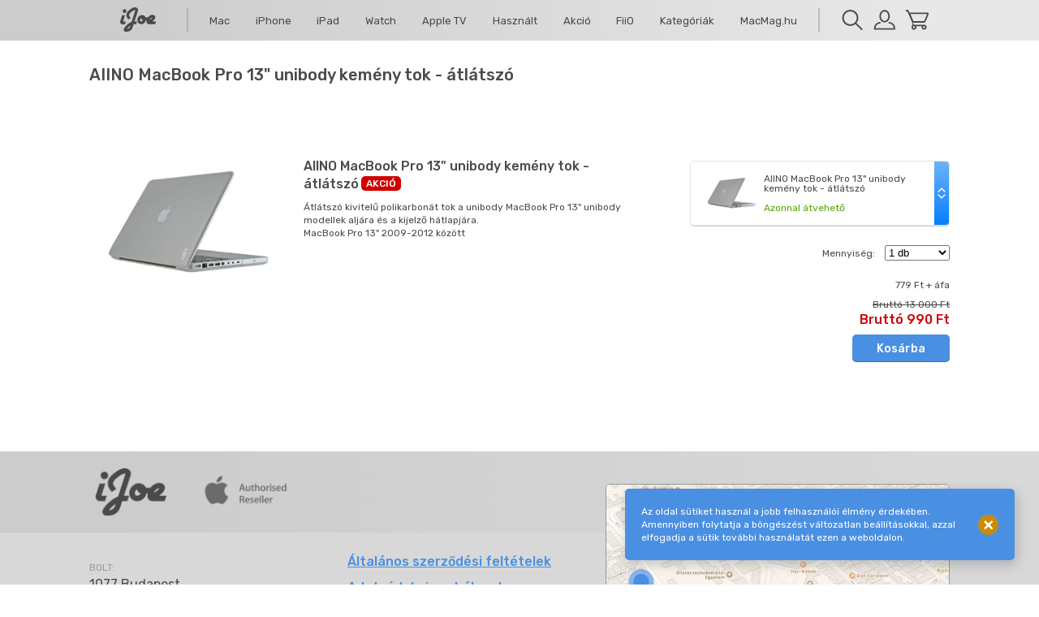

--- FILE ---
content_type: text/html;charset=utf-8
request_url: https://ijoe.hu/termekek/aiino-macbook-pro-13-unibody-kemeny-tok-atlatszo
body_size: 15764
content:
<!DOCTYPE html>
<html >
<head><meta charset="utf-8">
<title>AIINO MacBook Pro 13&quot; unibody kemény tok - átlátszó ★ iJoe.hu Magyar Apple Márkakereskedés, Budapest (MacBook Pro, iMac, Mac mini, MacBook Air, Mac Pro, iPad, iPod, Apple Watch, iPhone, iMac Pro)</title>
<meta name="viewport" content="width=device-width, viewport-fit=cover">
<meta property="og:locale" content="hu">
<meta name="format-detection" content="telephone=no">
<link rel="shortcut icon" href="img/favicon.png">
<link rel="apple-touch-icon" href="img/favicon.png">
<link rel="icon" href="img/favicon.png" type="image/png" sizes="512x512">
<meta name="keywords" content="MacBook,Pro,Apple,Macintosh,iPad,iPhone,Mac,mobil számítógép,laptop,MacBolt.hu,MacBolt,Magyarország,magyar, viszonteladó, vásárlás, árak, ár, termék, WiFi, MacOS, iBook, MacBook Pro, iJoe, iJoe.hu, Birincsik, József, Mac Pro, iMac, Budapest, iPad, MacBook Air, Mac mini, RAID, Sonnet, Hungary, Budapest, Aperture, iWork,AppleCare, Apcom, AirPods,macOS,XDR,Display értékesítő,authorized,reseller, Apple, Store, Watch,Authorized,Reseller,Studio,XDR, Display,kijelző,monitor, OWC, Other, World, Computing, SSD, meghajtó, Thunderbolt, PCIe, kártya, tárhely">
<script>window.noZensmooth = true;</script>
<meta name="description" content="Átlátszó kivitelű polikarbonát tok a unibody MacBook Pro 13&quot; unibody modellek aljára és a kijelző hátlapjára.
MacBook Pro 13&quot; 2009-2012 között">
<meta property="og:image" content="https://d2bnyun16hm5ax.cloudfront.net/globals/products/aiinombp13atl.png"><link rel="modulepreload" as="script" crossorigin href="/_nuxt/entry.1a358e12.js"><link rel="modulepreload" as="script" crossorigin href="/_nuxt/default.c036a508.js"><link rel="modulepreload" as="script" crossorigin href="/_nuxt/nuxt-link.46ae4fa2.js"><link rel="modulepreload" as="script" crossorigin href="/_nuxt/SvgIcon.e806fcba.js"><link rel="modulepreload" as="script" crossorigin href="/_nuxt/client-only.66a6d4f0.js"><link rel="modulepreload" as="script" crossorigin href="/_nuxt/useEventBus.0c29ebb6.js"><link rel="modulepreload" as="script" crossorigin href="/_nuxt/component.9886bdd4.js"><link rel="modulepreload" as="script" crossorigin href="/_nuxt/index.5a57be21.js"><link rel="modulepreload" as="script" crossorigin href="/_nuxt/_slug_.1b9eaa24.js"><link rel="modulepreload" as="script" crossorigin href="/_nuxt/Card.559f307d.js"><link rel="modulepreload" as="script" crossorigin href="/_nuxt/Properties.9d6b50e5.js"><link rel="modulepreload" as="script" crossorigin href="/_nuxt/product.64a54e05.js"><link rel="modulepreload" as="script" crossorigin href="/_nuxt/nl2br.d973f701.js"><link rel="modulepreload" as="script" crossorigin href="/_nuxt/isQuantityOnStock.8ee38371.js"><link rel="modulepreload" as="script" crossorigin href="/_nuxt/GrenkeLeasingCalculator.6eafbd7a.js"><style>@import url("https://fonts.googleapis.com/css?family=Rubik:400,400i,500,500i&subset=latin-ext");@keyframes loader{0%{transform:rotate(460deg)}to{transform:rotate(-1turn)}}a,abbr,acronym,address,applet,article,aside,audio,b,big,blockquote,body,canvas,caption,center,cite,code,dd,del,details,dfn,div,dl,dt,em,embed,fieldset,figcaption,figure,footer,form,h1,h2,h3,h4,h5,h6,header,hgroup,html,i,iframe,img,ins,kbd,label,legend,li,mark,menu,nav,object,ol,output,p,pre,q,ruby,s,samp,section,small,span,strike,strong,sub,summary,sup,table,tbody,td,tfoot,th,thead,time,tr,tt,u,ul,var,video{border:0;font:inherit;font-size:100%;margin:0;padding:0;vertical-align:baseline}article,aside,details,figcaption,figure,footer,header,hgroup,menu,nav,section{display:block}body{line-height:1}ol,ul{list-style:none}blockquote,q{quotes:none}blockquote:after,blockquote:before,q:after,q:before{content:"";content:none}table{border-collapse:collapse;border-spacing:0}*{-webkit-text-size-adjust:100%;-webkit-font-smoothing:antialiased;-moz-osx-font-smoothing:grayscale;box-sizing:border-box}:after,:before{box-sizing:inherit}::selection{background:#4a90e2;color:#fff}::-moz-selection{background:#4a90e2;color:#fff}body,html{margin:0;padding:0}html{height:100%;min-width:1100px}body{background:#fff;color:#4a4a4a;font-family:Rubik,Helvetica Neue,sans-serif;font-weight:400;min-height:100vh}button{-webkit-appearance:none;-moz-appearance:none;appearance:none;background:none;border:0;border-radius:0;color:inherit;font:inherit;line-height:inherit;margin:0;padding:0;text-transform:inherit;white-space:nowrap}button,input[type=checkbox],input[type=radio],label,select{cursor:pointer}a{color:inherit;text-decoration:none}button,input[type=button],input[type=submit],select{-webkit-user-select:none;-moz-user-select:none;user-select:none}b,strong{font-weight:500}small{font-size:.8em}.visually-hidden{border:0;height:1px;margin:-1px;opacity:0;overflow:hidden;padding:0;position:absolute;width:1px}input[type=number],input[type=search]{-webkit-appearance:textfield;-moz-appearance:textfield}input::-webkit-inner-spin-button,input::-webkit-outer-spin-button{-webkit-appearance:none;margin:0}input[type=search]::-webkit-search-cancel-button{display:none}input[type=search]::-webkit-search-decoration{-webkit-appearance:none}select::-ms-expand{display:none}.js-focus-visible :focus:not(.focus-visible){outline:none}fieldset{margin:0;min-width:0}fieldset,hr{border:0;padding:0}hr{background:#d8d8d8;height:1px;margin:20px 0}.main-wrapper{display:flex;filter:blur(0);flex-direction:column;min-height:100vh;opacity:1;transition:filter .2s ease-in-out,opacity .2s ease-in-out}.main-wrapper>.main{flex:1 0 auto;padding-bottom:80px}.app--modal-visible .main-wrapper{filter:blur(30px);opacity:.5}.container{display:block;margin-left:auto;margin-right:auto;max-width:1100px;padding-left:20px;padding-right:20px;width:100%}@supports (padding:max(20px)){.container{padding-left:max(20px,calc(env(safe-area-inset-left) + 20px));padding-right:max(20px,calc(env(safe-area-inset-right) + 20px))}}.fade-enter-active,.fade-leave-active{transition:opacity .2s ease-in-out}.fade-enter-from,.fade-leave-to{opacity:0}.is-hidden,.no-display,[v-cloak]{display:none}@media print{.no-print{display:none!important}}.gutter-all,.gutter-top,.gutter-vertical{margin-top:80px}.gutter-all,.gutter-horizontal,.gutter-right{margin-right:80px}.gutter-all,.gutter-bottom,.gutter-vertical{margin-bottom:80px}.gutter-all,.gutter-horizontal,.gutter-left{margin-left:80px}.gutter-all-half,.gutter-top-half,.gutter-vertical-half{margin-top:40px}.gutter-all-half,.gutter-horizontal-half,.gutter-right-half{margin-right:40px}.gutter-all-half,.gutter-bottom-half,.gutter-vertical-half{margin-bottom:40px}.gutter-all-half,.gutter-horizontal-half,.gutter-left-half{margin-left:40px}.gutter-all-quarter,.gutter-top-quarter,.gutter-vertical-quarter{margin-top:20px}.gutter-all-quarter,.gutter-horizontal-quarter,.gutter-right-quarter{margin-right:20px}.gutter-all-quarter,.gutter-bottom-quarter,.gutter-vertical-quarter{margin-bottom:20px}.gutter-all-quarter,.gutter-horizontal-quarter,.gutter-left-quarter{margin-left:20px}.gutter-all-eighth,.gutter-top-eighth,.gutter-vertical-eighth{margin-top:10px}.gutter-all-eighth,.gutter-horizontal-eighth,.gutter-right-eighth{margin-right:10px}.gutter-all-eighth,.gutter-bottom-eighth,.gutter-vertical-eighth{margin-bottom:10px}.gutter-all-eighth,.gutter-horizontal-eighth,.gutter-left-eighth{margin-left:10px}.gutter-all-none,.gutter-top-none,.gutter-vertical-none{margin-top:0}.gutter-all-none,.gutter-horizontal-none,.gutter-right-none{margin-right:0}.gutter-all-none,.gutter-bottom-none,.gutter-vertical-none{margin-bottom:0}.gutter-all-none,.gutter-horizontal-none,.gutter-left-none{margin-left:0}.color-inherit{color:inherit!important}.color-blue{color:#4a90e2!important}.color-orange{color:#cb8c0b!important}.color-green{color:#58a500!important}.color-red{color:#d00000!important}.color-purple{color:#7b78fa!important}.text-align-left{text-align:left!important}.text-align-center{text-align:center!important}.text-align-right{text-align:right!important}.text-align-auto{text-align:auto!important}.nowrap{white-space:nowrap!important}
/*! Flickity v2.0.10
http://flickity.metafizzy.co
---------------------------------------------- */.flickity-enabled{position:relative}.flickity-enabled:focus{outline:none}.flickity-viewport{height:100%;overflow:hidden;position:relative}.flickity-slider{height:100%;position:absolute;width:100%}.flickity-enabled.is-draggable{-webkit-tap-highlight-color:transparent;tap-highlight-color:transparent;-webkit-user-select:none;-moz-user-select:none;user-select:none}.flickity-enabled.is-draggable .flickity-viewport{cursor:move;cursor:grab}.flickity-enabled.is-draggable .flickity-viewport.is-pointer-down{cursor:grabbing}.flickity-prev-next-button{background:#fff;background:hsla(0,0%,100%,.75);border:none;border-radius:50%;cursor:pointer;height:44px;position:absolute;top:50%;transform:translateY(-50%);width:44px}.flickity-prev-next-button:hover{background:#fff}.flickity-prev-next-button:focus{box-shadow:0 0 0 5px #09f;outline:none}.flickity-prev-next-button:active{opacity:.6}.flickity-prev-next-button.previous{left:10px}.flickity-prev-next-button.next{right:10px}.flickity-rtl .flickity-prev-next-button.previous{left:auto;right:10px}.flickity-rtl .flickity-prev-next-button.next{left:10px;right:auto}.flickity-prev-next-button:disabled{cursor:auto;opacity:.3}.flickity-prev-next-button svg{height:60%;left:20%;position:absolute;top:20%;width:60%}.flickity-prev-next-button .arrow{fill:#333}.flickity-page-dots{bottom:-25px;line-height:1;list-style:none;margin:0;padding:0;position:absolute;text-align:center;width:100%}.flickity-rtl .flickity-page-dots{direction:rtl}.flickity-page-dots .dot{background:#333;border-radius:50%;cursor:pointer;display:inline-block;height:10px;margin:0 8px;opacity:.25;width:10px}.flickity-page-dots .dot.is-selected{opacity:1}.main-header{background:linear-gradient(90deg,#ccc calc(50% - 500px),#e8e8e8 calc(50% + 500px));margin-bottom:30px;padding-bottom:5px;padding-top:5px}.main-header__container{align-items:center;display:flex;height:40px}.main-header__cell{padding-left:20px;padding-right:20px}.main-header__logo{flex:0 0 120px;text-align:center}.main-header__logo__image{display:inline-block;height:30px;-o-object-fit:contain;object-fit:contain;width:50px}.main-header__navigation{border:0 solid hsla(0,0%,60%,.5);border-width:0 2px;flex:1 0 0;height:30px}.main-header__navigation__list{align-items:center;display:flex;justify-content:space-around;line-height:30px;margin:0 -10px;padding:0}.main-header__navigation__item{display:inline-block}.main-header__navigation__item--active{font-weight:500}.main-header__navigation__link{font-size:13px;padding:5px 10px}.main-header__icon{display:inline-block;height:35px;padding:4px;position:relative;text-align:center;width:40px}.main-header__icon__image{display:inline-block;height:25px;-o-object-fit:contain;object-fit:contain;width:100%}.main-header__icon__badge{background:#4a90e2;border-radius:20px;bottom:-2px;color:#fff;font-size:12px;font-weight:500;height:20px;line-height:20px;position:absolute;right:-2px;text-align:center;width:20px}.main-header__icon__badge__image{display:block;height:20px;padding:5px;width:20px}.main-header__icon__badge--red{background:#d00000}.main-footer{background:#d8d8d8}.main-footer__upper{background:linear-gradient(90deg,#ccc calc(50% - 500px),#d8d8d8 calc(50% + 500px));padding:20px 0}.main-footer__logo{display:block;height:60px;-o-object-fit:contain;object-fit:contain;width:250px}.main-footer__lower{align-items:flex-start;display:flex;padding-bottom:40px;padding-top:20px}.main-footer__info{flex:0 0 30%;padding-right:30px}.main-footer__info__block{padding:1em 0}.main-footer__info__title{color:#999;padding-bottom:.5em}.main-footer__info__value{font-size:16px}.main-footer__links{flex:0 0 30%;padding-right:30px}.main-footer__links__item{padding:.5em 0}.main-footer__links__link{font-weight:500}.main-footer__map{flex:0 0 40%}.main-footer__map__image{border:1px solid #999;border-radius:5px;display:block;height:auto;margin-top:-80px;width:100%}.alert__error,.checkout__error{color:#d00000;font-size:12px;font-weight:500}.alert__error:before,.checkout__error:before{background:url("data:image/svg+xml;charset=utf-8,%3Csvg xmlns='http://www.w3.org/2000/svg' width='20' height='20' fill='%23d00000'%3E%3Cg fill-rule='evenodd'%3E%3Ccircle cx='10' cy='10' r='10'/%3E%3Cpath fill='%23FFF' stroke='%23FFF' d='m10.89 10.182 2.828 2.828a.5.5 0 1 1-.708.708l-2.828-2.829-2.828 2.829a.5.5 0 1 1-.708-.708l2.829-2.828-2.829-2.828a.5.5 0 1 1 .708-.708l2.828 2.829 2.828-2.829a.5.5 0 0 1 .708.708l-2.829 2.828Z'/%3E%3C/g%3E%3C/svg%3E") 50% no-repeat;background-size:20px;content:"";display:inline-block;height:20px;margin-right:.5em;vertical-align:-6px;width:20px}.card__related__link,.link,.main-header__navigation__link,a:not([class]),a[class=""]{color:#4a90e2;text-decoration:underline}.card__related__link:focus,.card__related__link:hover,.link:focus,.link:hover,.main-header__navigation__link:focus,.main-header__navigation__link:hover,a:focus .card__related__link,a:focus .link,a:focus .main-header__navigation__link,a:focus a:not([class]),a:focus a[class=""],a:focus:not([class]),a:hover .card__related__link,a:hover .link,a:hover .main-header__navigation__link,a:hover a:not([class]),a:hover a[class=""],a:hover:not([class]),a[class=""]:focus,a[class=""]:hover{color:#4a4a4a;text-decoration:none}.card__related__link:active,.link:active,.main-header__navigation__link:active,a:active .card__related__link,a:active .link,a:active .main-header__navigation__link,a:active a:not([class]),a:active a[class=""],a:active:not([class]),a[class=""]:active{color:#4a4a4a}.link--quiet,.main-header__navigation__link{text-decoration:none}.card__related__link,.link--secondary,.main-header__navigation__link{color:#4a4a4a}.card__related__link:focus,.card__related__link:hover,.link--secondary:focus,.link--secondary:hover,.main-header__navigation__link:focus,.main-header__navigation__link:hover,a:focus .card__related__link,a:focus .link--secondary,a:focus .main-header__navigation__link,a:hover .card__related__link,a:hover .link--secondary,a:hover .main-header__navigation__link{color:#4a90e2}.card__related__link:active,.link--secondary:active,.main-header__navigation__link:active,a:active .card__related__link,a:active .link--secondary,a:active .main-header__navigation__link{color:#4a4a4a}.link--danger,.link--danger:active,.link--danger:focus,.link--danger:hover,a:active .link--danger,a:focus .link--danger,a:hover .link--danger{color:#d00000}.article-content h1,.article-content h2,.article-content h3,.article-content h4,.article-content h5,.article-content h6,.card__price__gross,.card__title__inner,.checkout__confirmation__card__info__title,.checkout__footer__total__price__gross,.checkout__footer__total__price__secondary,.checkout__footer__total__title,.home-hero__info__value,.order-details__products__total,.relations-dropdown__option__price__gross,.title{line-height:1.2}.article-content h2,.checkout__footer__total__price__gross,.checkout__footer__total__title,.order-details__products__total,.title--1{font-size:24px;font-weight:500}.article-content h3,.card__price__gross,.card__title__inner,.checkout__confirmation__card__info__title,.checkout__footer__total__price__secondary,.home-hero__info__value,.relations-dropdown__option__price__gross,.title--2{font-size:20px;font-weight:500}.article-content h4,.card--compact .card__title__inner,.title--3{font-size:14px;font-weight:400}.article-content h5,.title--4{font-size:12px;font-weight:400;text-transform:uppercase}.card-list{clear:both;display:flex;flex-wrap:wrap;margin-left:-30px;margin-right:-30px}.card-list__item{flex:0 0 25%;padding:30px;transform:translateZ(0)}.card-list--horizontal .card-list__item{flex:0 0 100%}.card-list--horizontal .card-list__item+.card-list__item{padding-top:0}.card-list--compact{margin-left:-10px;margin-right:-10px}.card-list--compact .card-list__item{padding:0 10px}.card-list--onproductpage .card-list__item{transform:none}.card{font-size:12px}.card,.card__inner,.card__link{align-items:stretch;display:flex;flex-direction:column}.card__inner,.card__link{height:100%}.card__link:focus,.card__link:hover,a:focus .card__link,a:hover .card__link{color:#999}.card__thumbnail__image{display:block;height:auto;max-height:200px;-o-object-fit:contain;object-fit:contain;width:100%}.card__main-info{align-items:stretch;display:flex;flex-direction:column;height:100%}.card__eyebrow{margin-left:-.25em}.card__title{word-wrap:break-word;padding:.75em 0}.card__title__inner{font-size:16px;vertical-align:middle}.card__title__inner__quantity{font-weight:400}.card__configurables{color:#7b78fa;font-weight:500;padding-bottom:.5em}.card__configurables__item{margin-bottom:.25em}.card__description{line-height:1.35;margin-bottom:2em}.card__related{border-top:1px solid #d8d8d8;margin-top:auto;padding-top:.9em}.card__related__link{font-weight:500}.card__show-more{display:none;margin-top:auto}.card__availability,.card__relations{padding:2em 0}.card__quantity{align-items:center;display:flex;padding:0 0 2em}.card__quantity--error{color:#d00000;font-weight:500}.card__quantity__title{flex:1 1 50%;margin-right:1em}.card__quantity__value{flex:1 1 50%;max-width:80px;min-width:60px}.card__quantity--error .card__quantity__value{background-color:rgba(208,0,0,.1);border:2px solid #d00000}.card__price__previous,.relations-dropdown__option__price__previous{margin-bottom:.25em;margin-top:.5em;text-decoration:line-through}.card__price__net,.relations-dropdown__option__price__net{font-size:12px;padding-bottom:.5em}.card__price__gross,.relations-dropdown__option__price__gross{font-size:16px}.card__price__gross--highlighted,.relations-dropdown__option__price__gross--highlighted{color:#d00000}.card__price__monthly{color:#999;font-size:12px;font-weight:400;margin-top:.5em}.card__cta-button{padding-top:.75em}.card__error{padding-bottom:1em}.card__configurator{margin-top:2em}.card--product .card__link .card__description{max-height:125px;overflow:hidden;position:relative}.card--product .card__link .card__description:after{background:linear-gradient(180deg,hsla(0,0%,100%,0),#fff);content:"";display:block;height:63.5px;left:0;position:absolute;right:0;top:62.5px}.card--product .card__link .card__show-more{display:block}.card--horizontal{flex-flow:row wrap}.card--horizontal .card__inner,.card--horizontal .card__link{flex:1 0 65%;flex-direction:row;height:auto}.card--horizontal .card__thumbnail{flex:0 0 33%}.card--horizontal .card__main-info{flex:1 0 0;height:auto;min-width:0;padding:1em 10% 1em 20px}.card--horizontal .card__product-details{flex:1 0 20%;text-align:right}.card--horizontal .card__configurator{flex:0 0 100%;margin-top:1rem;min-width:0}.card--horizontal .card__relations__dropdown{margin-left:auto}.card--inoverview{align-items:center}.card--inoverview .card__thumbnail{flex:0 0 100px}.card--inoverview .card__link .card__description,.card--inoverview .card__link .card__show-more{display:none}.card--inoverview .card__main-info{justify-content:center}.card--inoverview .card__availability{padding-bottom:1em}.card--deleted{color:#d00000}.card--deleted .card__availability,.card--deleted .card__description,.card--deleted .card__price__net,.card--deleted .card__show-more,.card--deleted .relations-dropdown__option__price__net{display:none!important}.grid{align-items:flex-start;display:flex;flex-wrap:wrap;justify-content:flex-start;margin-left:-15px;margin-right:-15px;width:calc(100% + 30px)}.grid__item{flex:0 0 16.6666666667%;padding:15px}.grid--2-per-row .grid__item{flex:0 0 50%}.grid--3-per-row .grid__item{flex:0 0 33.3333333333%}.grid--4-per-row .grid__item{flex:0 0 25%}.grid--6-per-row .grid__item{flex:0 0 16.6666666667%}.island{background:#f0f0f0;border:1px solid #d8d8d8;border-radius:5px;line-height:1.2;padding:40px}.island .loader:before{background:hsla(0,0%,94%,.75)}.island--small{padding:20px}.island--warning{background-color:#fffcd6;border-color:#e2dd9c}.island--selected{background-color:#eee;border-color:#999}.configurator{align-items:stretch;display:flex;flex-wrap:wrap;justify-content:space-between}.configurator__group{flex:0 0 calc(50% - 1em);margin-bottom:2em;margin-top:1em}.configurator__title{margin-bottom:.5em}.configurator__description{font-size:12px;line-height:1.2;margin-bottom:1em}.configurator__option__link{align-items:center;display:flex}.configurator__option__radio{flex:1 0 0;font-size:1.25em}.configurator__option__price{flex:0 0 auto;opacity:.8;padding-left:1em;white-space:nowrap}.configurator__option--selected{color:#4a90e2}.configurator__option:not(:last-child){margin-bottom:1em}.banner-list{display:flex;flex-wrap:wrap;margin-left:-15px;margin-right:-15px}.banner-list__item{border-radius:5px;display:block;flex:0 0 25%;padding:15px}.banner-list__item--double{flex:0 0 50%}.banner-list__item--quadruple{flex:0 0 100%}.banner-list__item:focus .banner-list__image,.banner-list__item:hover .banner-list__image,a:focus .banner-list__item .banner-list__image,a:hover .banner-list__item .banner-list__image{box-shadow:2px 5px 15px rgba(0,0,0,.2)}.banner-list__image{border:1px solid #999;border-radius:5px;box-shadow:2px 5px 15px transparent;display:block;height:100%;max-height:240px;-o-object-fit:cover;object-fit:cover;overflow:hidden;transition:box-shadow .2s ease-in-out;width:100%}.badge{background:#58a500;border-radius:5px;color:#fff;display:inline-block;font-size:12px;font-weight:500;margin:.25em;padding:.25em .5em;text-align:center;text-transform:uppercase;vertical-align:middle;white-space:nowrap}.badge--red{background:#d00000}.badge--blue{background:#4a90e2}.badge--orange{background:#cb8c0b}.badge--green{background:#58a500}.leasing-calculator{background:#eee;border:1px solid #999;border-radius:5px;padding:1rem}.leasing-calculator__header{margin-bottom:1em}.leasing-calculator__header__logo{display:block;height:auto;max-width:230px;width:80%}.leasing-calculator__description{font-size:.8rem;line-height:1.2;margin-bottom:1.25em}.leasing-calculator__form{align-items:center;display:flex;gap:2em}.leasing-calculator__form__cell{line-height:1;vertical-align:middle}.leasing-calculator__form__amount{align-items:center;display:flex;gap:.5em;vertical-align:middle}.leasing-calculator__form__result{font-weight:500}.leasing-calculator__footer{margin-top:1em}.breadcrumbs{align-items:stretch;background:#e8e8e8;border-radius:5px;display:flex;font-size:12px;min-height:40px;overflow:hidden}.breadcrumbs__step{align-items:center;display:flex;flex:1 1 20%;justify-content:center;padding:.5em 1em;text-align:center}.breadcrumbs__inner{padding-left:1.5em;position:relative}.breadcrumbs__inner:before{background:#fff;border:1px solid #999;border-radius:50%;content:"";display:block;height:1em;left:0;position:absolute;top:calc(50% - .5em);width:1em}.breadcrumbs__step--past .breadcrumbs__inner:before{background:#4a90e2 url("data:image/svg+xml;charset=utf-8,%3Csvg xmlns='http://www.w3.org/2000/svg' width='11' height='9'%3E%3Cpath fill='%23FFF' fill-rule='evenodd' stroke='%23FFF' d='M8.667.703a.495.495 0 0 1 .73-.064.58.58 0 0 1 .067.778l-4.99 6.355a.495.495 0 0 1-.729.064l-2.76-2.37A.58.58 0 0 1 .93 4.7a.495.495 0 0 1 .716-.076l2.362 2.013L8.668.703Z'/%3E%3C/svg%3E") 50% no-repeat;background-size:85%;border-color:#4a90e2}.breadcrumbs__step--present{position:relative}.breadcrumbs__step--present:not(:last-child):after{border-bottom:20px solid #ccc;border-left:20px solid #e8e8e8;border-right:0;border-top:20px solid #ccc;content:"";height:0;position:absolute;right:-10px;top:calc(50% - 20px);width:0}.breadcrumbs__step--future{background:#ccc}.input{-webkit-appearance:none;-moz-appearance:none;appearance:none;background:none;background:#fff;border:2px solid #d8d8d8;border-radius:0;border-radius:5px;color:inherit;color:#4a4a4a;display:inline-block;font:inherit;font-size:14px;height:36px;line-height:inherit;margin:0;outline:none;padding:.7em 1em .6em;text-transform:inherit;transition:background .2s ease-in-out,border .2s ease-in-out;vertical-align:middle;white-space:nowrap}.input::-moz-placeholder{color:#d8d8d8;font-size:12px}.input::placeholder{color:#d8d8d8;font-size:12px}.input:hover{border-color:#999}.input:active,.input:focus{border-color:#4a90e2}.input:-moz-read-only:not(.input--dropdown){background-color:#eee;border-color:#eee}.input:disabled,.input:read-only:not(.input--dropdown){background-color:#eee;border-color:#eee}.input.invalid{border-color:#d00000!important}.input--flush{width:100%}.input--textarea{line-height:1.2;min-height:80px;resize:vertical;white-space:normal}.input--dropdown{background:linear-gradient(270deg,transparent 1.5rem,#fff 0),url("data:image/svg+xml;charset=utf-8,%3Csvg xmlns='http://www.w3.org/2000/svg' width='9' height='13' fill='%23fff'%3E%3Cpath d='M7.53 7.882a.65.65 0 0 1 .94.897l-3.5 3.67a.65.65 0 0 1-.94 0l-3.5-3.67a.65.65 0 1 1 .94-.897l3.03 3.176 3.03-3.176ZM1.47 5.118a.65.65 0 0 1-.94-.897L4.03.55a.65.65 0 0 1 .94 0l3.5 3.67a.65.65 0 0 1-.94.897L4.5 1.942 1.47 5.118Z'/%3E%3C/svg%3E") right calc(.75rem - 5px) center no-repeat,linear-gradient(180deg,#6cb3fa,#057eff);background-size:100%,10px,100%;line-height:1;padding-block:.35em;padding-right:calc(1em + 1.5rem);white-space:normal}.button{background:#4a90e2;border-radius:5px;box-shadow:inset 0 -1px 0 0 rgba(0,0,0,.25);color:#fff;display:inline-block;font-size:14px;font-weight:500;height:34px;min-width:120px;padding:.7em 1em .6em}.button:focus,.button:hover,a:focus .button,a:hover .button{background:linear-gradient(180deg,#4a90e2,#5aace7)}.button:active,a:active .button{box-shadow:inset 0 -1px 0 0 transparent}.button:disabled{background:#999}.button:disabled:hover{cursor:not-allowed}.radio{align-items:flex-start;display:flex}.radio__radio{background:#fff url("data:image/svg+xml;charset=utf-8,%3Csvg xmlns='http://www.w3.org/2000/svg' width='11' height='9'%3E%3Cpath fill='%23FFF' fill-rule='evenodd' stroke='%23FFF' d='M8.667.703a.495.495 0 0 1 .73-.064.58.58 0 0 1 .067.778l-4.99 6.355a.495.495 0 0 1-.729.064l-2.76-2.37A.58.58 0 0 1 .93 4.7a.495.495 0 0 1 .716-.076l2.362 2.013L8.668.703Z'/%3E%3C/svg%3E") 50% no-repeat;background-size:12px;border:2px solid #d8d8d8;border-radius:20px;display:inline-block;flex:0 0 20px;height:20px;position:relative;transition:background .2s ease-in-out,border .2s ease-in-out;vertical-align:middle;width:20px}.radio__label{line-height:1.2;padding-left:.5em;padding-top:.05em;transition:color .2s ease-in-out}.radio__input{border:0;height:1px;margin:-1px;opacity:0;overflow:hidden;padding:0;position:absolute;width:1px}.radio__input:focus+.radio__radio{border-color:#4a90e2}.radio__input:checked+.radio__radio{background-color:#4a90e2;border-color:#4a90e2}.radio__input:hover+.radio__radio{border-color:#4a90e2}.radio__input:hover+.radio__radio+.radio__label{color:#4a90e2}.radio__input:disabled{cursor:default}.radio__input:disabled+.radio__radio{border-color:#eee;cursor:default}.radio__input:disabled+.radio__radio+.radio__label{color:#d8d8d8;cursor:default}.radio__input:checked:disabled+.radio__radio{background-color:#eee}.checkbox{align-items:flex-start;display:flex}.checkbox__checkbox{background:#fff url("data:image/svg+xml;charset=utf-8,%3Csvg xmlns='http://www.w3.org/2000/svg' width='11' height='9'%3E%3Cpath fill='%23FFF' fill-rule='evenodd' stroke='%23FFF' d='M8.667.703a.495.495 0 0 1 .73-.064.58.58 0 0 1 .067.778l-4.99 6.355a.495.495 0 0 1-.729.064l-2.76-2.37A.58.58 0 0 1 .93 4.7a.495.495 0 0 1 .716-.076l2.362 2.013L8.668.703Z'/%3E%3C/svg%3E") 50% no-repeat;background-size:12px;border:2px solid #d8d8d8;border-radius:5px;display:inline-block;flex:0 0 20px;height:20px;position:relative;transition:background .2s ease-in-out,border .2s ease-in-out;vertical-align:middle;width:20px}.checkbox__label{line-height:1.2;padding-left:.5em;padding-top:.05em;transition:color .2s ease-in-out}.checkbox__input{border:0;height:1px;margin:-1px;opacity:0;overflow:hidden;padding:0;position:absolute;width:1px}.checkbox__input:focus+.checkbox__checkbox{border-color:#4a90e2}.checkbox__input:checked+.checkbox__checkbox{background-color:#4a90e2;border-color:#4a90e2}.checkbox__input:hover+.checkbox__checkbox{border-color:#4a90e2}.checkbox__input:hover+.checkbox__checkbox+.checkbox__label{color:#4a90e2}.checkbox__input:disabled{cursor:default}.checkbox__input:disabled+.checkbox__checkbox{border-color:#eee;cursor:default}.checkbox__input:disabled+.checkbox__checkbox+.checkbox__label{color:#d8d8d8;cursor:default}.checkbox__input:checked:disabled+.checkbox__checkbox{background-color:#eee}.image__image{display:block;height:auto;width:100%}.image--align-left .image__image{margin-left:0;margin-right:auto}.image--align-right .image__image{margin-left:auto;margin-right:0}.image--align-center .image__image{margin-left:auto;margin-right:auto}.image--float-left .image__image{float:left;margin:20px 50px 20px 0}.image--float-right .image__image{float:right;margin:20px 0 20px 50px}.video{height:0;max-width:100%;overflow:hidden;padding-bottom:56.25%;position:relative}.video embed,.video iframe,.video object,.video video,.video__video{height:100%;left:0;position:absolute;top:0;width:100%}.article-header{align-items:center;display:flex}.article-header__main{flex:1 0 50%;padding-right:2em}.article-header__subtitle{line-height:1.2;margin-top:.5em}.article-header__sub{align-items:center;display:flex;flex:1 0 0;margin-left:auto;white-space:nowrap}.article-header__price{flex:1 1 50%;text-align:right}.article-header__cta{padding-left:2em}.article-content ol:not([class]),.article-content p:not([class]),.article-content ul:not([class]){line-height:1.75;margin-bottom:1.5em;margin-top:1.5em}.article-content ol:not([class]),.article-content ul:not([class]){list-style-position:outside;margin-left:2.5em}.article-content ol:not([class]) li,.article-content ul:not([class]) li{margin-bottom:.5em;margin-top:.5em}.article-content ol:not([class]) li>p,.article-content ul:not([class]) li>p{display:inline}.article-content ol:not([class]){list-style-type:decimal}.article-content ul:not([class]){list-style-type:disc}.article-content blockquote:not([class]){border-left:4px solid #d8d8d8;color:#999;font-size:1.25em;font-style:italic;line-height:1.5;margin:1.25em 1.5em;padding:.5em 1.5em}.article-content h1,.article-content h2,.article-content h3,.article-content h4,.article-content h5,.article-content h6{margin-bottom:1em;margin-top:1.5em}.article-content em:not([class]),.article-content i:not([class]){font-style:italic}.article-content b:not([class]),.article-content strong:not([class]){font-weight:500}.article-content__footnote{color:#999}.article-content__footnote__content{font-size:12px;line-height:1.35}.home-hero{align-items:stretch;display:flex}.home-hero__carousel{border-radius:5px;flex:0 0 68%;overflow:hidden;transform:translateZ(0)}.home-hero__carousel__slide{height:360px;width:100%}.home-hero__carousel__image{border-radius:5px;display:inline-block;height:100%;-o-object-fit:cover;object-fit:cover;width:100%}.home-hero__carousel .flickity-page-dots{background:hsla(0,0%,100%,.5);border-radius:0;bottom:0;left:0;padding:7px 8px;width:100%}.home-hero__carousel .flickity-page-dots .dot{background:#d8d8d8;border-radius:20px;display:inline-block;height:20px;margin:3px 5px;opacity:1;position:relative;vertical-align:middle;width:20px}.home-hero__carousel .flickity-page-dots .dot:after{background:#999;border-radius:10px;content:"";height:10px;left:calc(50% - 5px);position:absolute;top:calc(50% - 5px);transition:background-color .6s ease-in-out;width:10px}.home-hero__carousel .flickity-page-dots .dot.is-selected:after{background-color:#4a90e2}.home-hero__carousel .flickity-prev-next-button{height:60px;width:40px}.home-hero__carousel .flickity-prev-next-button.next{border-radius:5px 0 0 5px;right:0}.home-hero__carousel .flickity-prev-next-button.previous{border-radius:0 5px 5px 0;left:0}.home-hero__carousel .flickity-prev-next-button svg{height:80%;left:10%;top:10%;width:80%}.home-hero__boxes{align-items:stretch;display:flex;flex:0 0 32%;flex-direction:column;justify-content:space-between;padding-left:10px}.home-hero__box{border:1px solid #d8d8d8;border-radius:5px;flex:0 0 175px;height:175px}.home-hero__box+.home-hero__box{margin-top:10px}.home-hero__info{align-items:stretch;background:linear-gradient(180deg,#f1f1f1,#e6e6e6);display:flex;flex-direction:column;justify-content:space-between;padding:.5em 1em}.home-hero__info__block{padding:.35em 0}.home-hero__info__title{color:#999;padding-bottom:.35em}.home-hero__info__value{font-size:16px;font-weight:500;line-height:1}.home-hero__map__image{border-radius:5px;box-shadow:2px 5px 15px transparent;display:block;height:100%;-o-object-fit:cover;object-fit:cover;overflow:hidden;transition:box-shadow .2s ease-in-out;width:100%}.home-hero__map__link:focus .home-hero__map__image,.home-hero__map__link:hover .home-hero__map__image,a:focus .home-hero__map__link .home-hero__map__image,a:hover .home-hero__map__link .home-hero__map__image{box-shadow:2px 5px 15px rgba(0,0,0,.2)}.relations-dropdown{position:relative;width:320px}.relations-dropdown__button{background:#fff;border:1px solid rgba(0,0,0,.1);border-radius:5px;box-shadow:0 1px 1px 0 rgba(0,0,0,.2);height:80px;overflow:hidden;text-align:left;white-space:normal;width:100%}.relations-dropdown__button__inner{align-items:center;display:flex;height:100%;padding:10px 30px 10px 10px;position:relative;width:100%}.relations-dropdown__button__inner:before{background:url("data:image/svg+xml;charset=utf-8,%3Csvg xmlns='http://www.w3.org/2000/svg' width='9' height='13' fill='%23fff'%3E%3Cpath d='M7.53 7.882a.65.65 0 0 1 .94.897l-3.5 3.67a.65.65 0 0 1-.94 0l-3.5-3.67a.65.65 0 1 1 .94-.897l3.03 3.176 3.03-3.176ZM1.47 5.118a.65.65 0 0 1-.94-.897L4.03.55a.65.65 0 0 1 .94 0l3.5 3.67a.65.65 0 0 1-.94.897L4.5 1.942 1.47 5.118Z'/%3E%3C/svg%3E") 50% no-repeat,linear-gradient(180deg,#6cb3fa,#057eff);background-size:10px,100%;bottom:0;content:"";display:block;position:absolute;right:0;top:0;width:18px}.relations-dropdown__button__thumbnail{flex:0 0 80px}.relations-dropdown__button__thumbnail__image{display:block;height:60px;margin:0 auto;-o-object-fit:contain;object-fit:contain;width:100%}.relations-dropdown__button__details{align-self:stretch;display:flex;flex:1 0 0;flex-direction:column;height:100%;padding:5px 10px 5px 0}.relations-dropdown__button__availability{margin-top:auto;padding-top:.5em}.relations-dropdown__options{-webkit-overflow-scrolling:touch;background:#fff;border:1px solid #d8d8d8;border-radius:5px;box-shadow:2px 5px 15px rgba(0,0,0,.2);overflow:auto;position:absolute;right:0;text-align:left;top:100%;width:680px;z-index:10}.relations-dropdown__option:not(:last-child){position:relative}.relations-dropdown__option:not(:last-child):after{border-bottom:1px solid #d8d8d8;bottom:0;content:"";left:20px;position:absolute;right:20px}.relations-dropdown__option:focus,.relations-dropdown__option:hover,a:focus .relations-dropdown__option,a:hover .relations-dropdown__option{color:#999}.relations-dropdown__option__inner{align-items:flex-start;display:flex;min-height:100px;padding:10px 0}.relations-dropdown__option__thumbnail{flex:0 0 100px;padding-left:10px}.relations-dropdown__option__thumbnail__image{display:block;height:100%;-o-object-fit:contain;object-fit:contain;width:100%}.relations-dropdown__option__main-info{align-self:stretch;display:flex;flex:10 0 0;flex-direction:column;padding:10px}.relations-dropdown__option__title{padding-bottom:.5em}.relations-dropdown__option__title__inner{font-weight:500;vertical-align:middle}.relations-dropdown__option__title__badge{font-size:9px}.relations-dropdown__option--current .relations-dropdown__option__title{color:#4a90e2}.relations-dropdown__option__description{line-height:1.2}.relations-dropdown__option__availability{margin-top:auto;padding-top:.5em}.relations-dropdown__option__price{flex:1 0 130px;padding:20px 20px 20px 10px;text-align:right;white-space:nowrap}.relations-dropdown__option__price__gross{font-size:14px}.site-search{align-items:flex-start;bottom:0;display:flex;justify-content:center;left:0;padding:10% 7.5%;position:fixed;right:0;top:0}.site-search__inner{background:#fff;border-radius:5px;box-shadow:2px 5px 15px rgba(0,0,0,.2);max-width:800px;padding:20px;width:100%}.site-search__header{align-items:center;display:flex;padding-bottom:.25em}.site-search__close-button{background:url("data:image/svg+xml;charset=utf-8,%3Csvg xmlns='http://www.w3.org/2000/svg' width='20' height='20' fill='%23d00000'%3E%3Cg fill-rule='evenodd'%3E%3Ccircle cx='10' cy='10' r='10'/%3E%3Cpath fill='%23FFF' stroke='%23FFF' d='m10.89 10.182 2.828 2.828a.5.5 0 1 1-.708.708l-2.828-2.829-2.828 2.829a.5.5 0 1 1-.708-.708l2.829-2.828-2.829-2.828a.5.5 0 1 1 .708-.708l2.828 2.829 2.828-2.829a.5.5 0 0 1 .708.708l-2.829 2.828Z'/%3E%3C/g%3E%3C/svg%3E") 50% no-repeat;background-size:20px;height:40px;margin:-10px -10px 0 auto;width:40px}.site-search__form{align-items:center;display:flex;flex-wrap:wrap;margin:0 -.5em}.site-search__input{flex:100 0 0;margin:.5em;min-width:200px}.site-search__submit-button{flex:1 0 0;margin:.5em}.notice-bar{align-items:center;background:#fffcd6;border:1px solid #e2dd9c;border-radius:5px;display:flex;font-size:12px;padding:0 5px;width:100%}.notice-bar__icon{flex:0 0 30px;padding:5px}.notice-bar__icon__image{background:url("data:image/svg+xml;charset=utf-8,%3Csvg xmlns='http://www.w3.org/2000/svg' width='20' height='20' fill='%23e2dd9c'%3E%3Cg fill-rule='evenodd'%3E%3Cpath fill-rule='nonzero' d='M10.102.186C4.708.186.335 4.559.335 9.953c0 5.395 4.373 9.768 9.767 9.768a9.768 9.768 0 0 0 9.768-9.768c0-5.394-4.373-9.767-9.768-9.767Zm0 18.14a8.372 8.372 0 1 1 0-16.745 8.372 8.372 0 0 1 0 16.745Z'/%3E%3Cpath d='M10.335 4.14a.698.698 0 0 0-.698.697v6.512a.698.698 0 1 0 1.396 0V4.837a.698.698 0 0 0-.698-.697Z'/%3E%3Ccircle cx='10.335' cy='13.907' r='1'/%3E%3C/g%3E%3C/svg%3E") 50% no-repeat;background-size:20px;display:block;height:20px;margin:0 auto;width:20px}.notice-bar__message{flex:1 0 0;font-size:1.1em;line-height:1.2;padding:10px 5px}.notice-bar__link{font-weight:500;margin-left:auto;padding:5px;white-space:nowrap}.checkout__options{max-width:600px}.checkout__options__item{margin:1em 0}.checkout__fieldset{align-items:center;display:flex;margin:1.5em 0}.checkout__fieldset__inputset{align-items:stretch;display:flex;flex:0 0 50%;justify-content:space-between}.checkout__fieldset__input{flex:0 0 100%}.checkout__fieldset__input__label{display:inline-block;padding-bottom:.5em}.checkout__fieldset__input--33{flex:0 0 30%}.checkout__fieldset__input--66{flex:0 0 65%}.checkout__fieldset__input--50{flex:0 0 47.5%}.checkout__fieldset__input__field--fake{font-weight:500;min-height:1.5em}.checkout__fieldset__aside{flex:0 0 50%;padding-left:2em;padding-top:1.5em}.checkout__fieldset__aside--no-gutter{padding-top:0}.checkout__fieldset__helper{color:#999;font-size:12px}.checkout__fieldset__valid{color:#4a90e2;font-size:12px;font-weight:500}.checkout__fieldset__valid:before{background:#4a90e2 url("data:image/svg+xml;charset=utf-8,%3Csvg xmlns='http://www.w3.org/2000/svg' width='11' height='9'%3E%3Cpath fill='%23FFF' fill-rule='evenodd' stroke='%23FFF' d='M8.667.703a.495.495 0 0 1 .73-.064.58.58 0 0 1 .067.778l-4.99 6.355a.495.495 0 0 1-.729.064l-2.76-2.37A.58.58 0 0 1 .93 4.7a.495.495 0 0 1 .716-.076l2.362 2.013L8.668.703Z'/%3E%3C/svg%3E") 50% no-repeat;background-size:50%;border-radius:20px;content:"";display:inline-block;height:20px;margin-right:.5em;vertical-align:-6px;width:20px}.checkout__confirmation__card{align-items:center;display:flex}.checkout__confirmation__card__thumbnail{flex:0 0 100px}.checkout__confirmation__card__thumbnail__image{display:block;height:70px;margin:auto;max-width:70px;width:100%}.checkout__confirmation__card__info{flex:1 0 33%;padding-left:20px;padding-right:2em}.checkout__confirmation__card__info__title{font-size:16px;padding-bottom:.5em}.checkout__confirmation__card__info__description,.checkout__confirmation__card__info__edit{font-size:12px;line-height:1.2;padding-top:.5em}.checkout__confirmation__card__price{flex:0 0 33%;text-align:right}.checkout__confirmation__card__price__note{font-size:12px;padding-bottom:.5em}.checkout__confirmation__card__price__value{font-weight:500}.checkout__footer__total{align-items:center;border:0 solid #d8d8d8;border-width:1px 0;display:flex;padding:30px 0}.checkout__footer__total+.checkout__footer__total{border-top-width:0}.checkout__footer__total__title{flex:1 0 0;padding-right:2em}.checkout__footer__total__price{flex:10 0 50%;text-align:right;white-space:nowrap}.checkout__footer__total__price__gross{font-weight:400}.checkout__footer__total__price__gross strong{font-weight:500}.checkout__footer__total__price__net{padding-top:5px}.checkout__footer__button,.checkout__footer__checkboxes{padding-top:30px}.posta-pont-selector{border:2px solid transparent;border-radius:5px;width:1050px}.posta-pont-selector.invalid{border-color:#d00000!important}.profile__header{align-items:flex-end;border-bottom:1px solid #d8d8d8;display:flex;padding-bottom:.75em}.profile__header__name{flex:1 0 30%;padding-right:1em}.profile__header__navigation{flex:1 0 30%;font-size:12px;text-align:right}.profile__header__navigation__list{display:inline-block}.profile__header__navigation__item{display:inline-block;margin-left:2.5em}.orders-list__item{align-items:center;display:flex;margin:10px -10px}.orders-list__item__cell{padding:10px}.orders-list__item__id{flex:1 0 150px}.orders-list__item__date{flex:1 0 200px}.orders-list__item__title{display:block;font-size:12px;padding-bottom:.25em}.orders-list__item__price{font-weight:500}.orders-list__item__price,.orders-list__item__status{flex:1 0 200px;text-align:right}.orders-list__item__details{flex:1 0 150px;margin-left:auto;text-align:right}.order-details__footer,.order-details__header{line-height:1.2}.order-details__footer__title,.order-details__header__title{padding-bottom:1em}.order-details__header{display:flex;margin:0 -20px}.order-details__header__cell{flex:1 0 20%;line-height:1.2;padding:20px}.order-details__products{text-align:left;width:100%}.order-details__products__additional__cell,.order-details__products__header__cell,.order-details__products__product__cell,.order-details__products__total__cell{border-bottom:1px solid #eee;padding:15px}.order-details__products__additional__quantity,.order-details__products__header__quantity,.order-details__products__product__quantity,.order-details__products__total__quantity{text-align:center}.order-details__products__additional__sum,.order-details__products__additional__unitprice,.order-details__products__header__sum,.order-details__products__header__unitprice,.order-details__products__product__sum,.order-details__products__product__unitprice,.order-details__products__total__sum,.order-details__products__total__unitprice{text-align:right;white-space:nowrap}.order-details__products__additional__unitprice,.order-details__products__header__unitprice,.order-details__products__product__unitprice,.order-details__products__total__unitprice{color:#999}.order-details__products__additional__sum,.order-details__products__header__sum,.order-details__products__product__sum,.order-details__products__total__sum{font-weight:500}.order-details__products__header{background-color:#eee;color:#999;font-size:12px}.order-details__products__header__sum{font-weight:400}.order-details__products__product__options{font-size:12px;line-height:1.2;margin-top:.5em}.order-details__products__total{font-weight:400;text-align:right}.order-details__products__total__cell{border-bottom:0;padding-top:1em}.order-details__products__total strong{font-weight:500}.loader{position:relative}.loader:after,.loader:before{content:"";display:block;position:absolute}.loader:before{background:hsla(0,0%,100%,.75);bottom:-4px;left:-4px;right:-4px;top:-4px;z-index:20}.loader:after{animation:loader .75s ease-in-out infinite alternate;background:url("data:image/svg+xml;charset=utf-8,%3Csvg xmlns='http://www.w3.org/2000/svg' width='64' height='64'%3E%3Cpath fill='none' stroke='%234a90e2' stroke-linecap='round' stroke-width='1.5' d='M9.12 32c0 12.637 10.243 22.88 22.88 22.88 12.637 0 22.88-10.243 22.88-22.88C54.88 19.363 44.638 9.12 32 9.12'/%3E%3C/svg%3E");background-size:100px 100px;height:100px;left:calc(50% - 32px);pointer-events:none;top:calc(50% - 32px);width:100px;z-index:21}.loader--button,.loader--mini{color:transparent}.loader--button:after,.loader--mini:after{background-size:28px 28px;height:28px;left:calc(50% - 14px);top:calc(50% - 14px);width:28px}.loader--button:after{background-image:url("data:image/svg+xml;charset=utf-8,%3Csvg xmlns='http://www.w3.org/2000/svg' width='64' height='64'%3E%3Cpath fill='none' stroke='%23fff' stroke-linecap='round' stroke-width='6' d='M9.12 32c0 12.637 10.243 22.88 22.88 22.88 12.637 0 22.88-10.243 22.88-22.88C54.88 19.363 44.638 9.12 32 9.12'/%3E%3C/svg%3E")}.loader--mini:before{display:none}.loader--mini:after{background-image:url("data:image/svg+xml;charset=utf-8,%3Csvg xmlns='http://www.w3.org/2000/svg' width='64' height='64'%3E%3Cpath fill='none' stroke='%234a90e2' stroke-linecap='round' stroke-width='6' d='M9.12 32c0 12.637 10.243 22.88 22.88 22.88 12.637 0 22.88-10.243 22.88-22.88C54.88 19.363 44.638 9.12 32 9.12'/%3E%3C/svg%3E")}.cookie-policy{align-items:center;background:#4a90e2;border-radius:5px;bottom:30px;box-shadow:2px 5px 15px rgba(0,0,0,.2);color:#fff;display:flex;font-size:12px;line-height:1.35;padding:0 10px 0 0;position:fixed;right:30px;width:480px;z-index:10}.cookie-policy__message{flex:1 0 200px;padding:20px 10px 20px 20px}.cookie-policy__close-button{flex:0 0 45px;height:45px;padding:10px;text-align:center}.cookie-policy__close-button__image{fill:#cb8c0b;height:25px;width:25px}@media (max-width:800px){.cookie-policy{border-radius:0;bottom:0;left:0;right:0;width:100%}}</style></head>
<body ><div id="__nuxt"><div id="app" class="app"><div class="nuxt-loading-indicator" style="position:fixed;top:0;right:0;left:0;pointer-events:none;width:auto;height:5px;opacity:0;background:#4a90e2;background-size:Infinity% auto;transform:scaleX(0%);transform-origin:left;transition:transform 0.1s, height 0.4s, opacity 0.4s;z-index:999999;"></div><div class="main-wrapper"><div class="main-header"><div class="main-header__container container"><div class="main-header__logo main-header__cell"><a href="/" class="main-header__logo__link"><img src="/img/logo.svg" alt="iJoe.hu Apple bolt" class="main-header__logo__image"></a></div><div class="main-header__navigation main-header__cell"><ul class="main-header__navigation__list"><!--[--><li class="main-header__navigation__item"><a href="/mac" class="main-header__navigation__link">Mac</a></li><li class="main-header__navigation__item"><a href="/iphone" class="main-header__navigation__link">iPhone</a></li><li class="main-header__navigation__item"><a href="/ipad" class="main-header__navigation__link">iPad</a></li><li class="main-header__navigation__item"><a href="/apple-watch" class="main-header__navigation__link">Watch</a></li><li class="main-header__navigation__item"><a href="https://ijoe.hu/apple-tv" rel="noopener noreferrer" class="main-header__navigation__link">Apple TV</a></li><li class="main-header__navigation__item"><a href="/hasznalt" class="main-header__navigation__link">Használt</a></li><li class="main-header__navigation__item"><a href="/akciok" class="main-header__navigation__link">Akció</a></li><li class="main-header__navigation__item"><a href="/fiio-hangtechnika" class="main-header__navigation__link">FiiO</a></li><!--]--><li class="main-header__navigation__item"><a href="/osszes-kategoria" class="main-header__navigation__link"> Kategóriák </a></li><li class="main-header__navigation__item"><a href="http://macmag.hu" class="main-header__navigation__link" target="_blank"> MacMag.hu </a></li></ul></div><div class="main-header__shop-icons main-header__cell"><button type="button" class="main-header__icon"><svg class="icon main-header__icon__image"><use xlink:href="/img/icons.svg#search"></use></svg><span class="visually-hidden">Keresés</span></button><span></span><a href="/kosar" class="main-header__icon"><!----><svg class="icon main-header__icon__image"><use xlink:href="/img/icons.svg#cart"></use></svg></a></div></div></div><!----><main class="main default-layout container" role="main"><!--[--><!--[--><h1 class="title title--2 gutter-bottom-half">AIINO MacBook Pro 13&quot; unibody kemény tok - átlátszó</h1><div class="card-list card-list--horizontal card-list--onproductpage"><form class="card card--product product card--onproductpage card--horizontal card-list__item" novalidate data-zenscroll-anchor="product-card"><div class="card__inner"><div class="card__thumbnail"><img src="https://d2bnyun16hm5ax.cloudfront.net/globals/products/aiinombp13atl.png" alt class="card__thumbnail__image"></div><div class="card__main-info"><!----><p class="card__title"><span class="card__title__inner"><!----> AIINO MacBook Pro 13&quot; unibody kemény tok - átlátszó</span><!--[--><span class="badge badge--red card__title__badge">Akció</span><!----><!----><!----><!----><!----><!----><!----><!----><!--]--></p><!----><div class="card__description">Átlátszó kivitelű polikarbonát tok a unibody MacBook Pro 13" unibody modellek aljára és a kijelző hátlapjára.<br>MacBook Pro 13" 2009-2012 között</div><div class="card__show-more"><span class="card__show-more__link link link--secondary">Termék részletei</span></div></div></div><div class="card__product-details"><div><div class="card__relations"><div class="card__relations__dropdown relations-dropdown"><button class="relations-dropdown__button" type="button"><div class="relations-dropdown__button__inner"><div class="relations-dropdown__button__thumbnail"><img src="https://d2bnyun16hm5ax.cloudfront.net/globals/products/aiinombp13atl.png" alt="" class="relations-dropdown__button__thumbnail__image"></div><div class="relations-dropdown__button__details"><p class="relations-dropdown__button__title">AIINO MacBook Pro 13&quot; unibody kemény tok - átlátszó</p><p class="relations-dropdown__button__availability"><span class="color-green">Azonnal átvehető</span></p></div></div></button><div style="display:none;" class="relations-dropdown__options"><ul class="relations-dropdown__options__list"><!--[--><li class="relations-dropdown__option"><a href="/termekek/aiino-macbook-pro-13-unibody-kemeny-tok-fekete" class="relations-dropdown__option__inner"><div class="relations-dropdown__option__thumbnail"><img src="https://d2bnyun16hm5ax.cloudfront.net/globals/products/aiinombp13fekete.png" alt class="relations-dropdown__option__thumbnail__image"></div><div class="relations-dropdown__option__main-info"><p class="relations-dropdown__option__title"><span class="relations-dropdown__option__title__inner">AIINO MacBook Pro 13&quot; unibody kemény tok - fekete</span><!--[--><span class="badge badge--red relations-dropdown__option__title__badge">Akció</span><!----><!----><!----><!----><!----><!----><!----><!----><!--]--></p><div class="relations-dropdown__option__description">Matt fekete kivitelű polikarbonát tok a unibody MacBook Pro 13&quot; unibody modellek aljára és a kijelző hátlapjára. MacBook Pro 13&quot; 2009-2012 között </div><div class="relations-dropdown__option__availability"><span class="color-green">Azonnal átvehető</span></div></div><div class="relations-dropdown__option__price"><p class="relations-dropdown__option__price__net">779 Ft + áfa </p><p class="relations-dropdown__option__price__previous"> Bruttó 13 000 Ft</p><p class="relations-dropdown__option__price__gross relations-dropdown__option__price__gross--highlighted"> Bruttó 990 Ft</p></div></a></li><li class="relations-dropdown__option--current relations-dropdown__option"><a aria-current="page" href="/termekek/aiino-macbook-pro-13-unibody-kemeny-tok-atlatszo" class="router-link-active router-link-exact-active relations-dropdown__option__inner"><div class="relations-dropdown__option__thumbnail"><img src="https://d2bnyun16hm5ax.cloudfront.net/globals/products/aiinombp13atl.png" alt class="relations-dropdown__option__thumbnail__image"></div><div class="relations-dropdown__option__main-info"><p class="relations-dropdown__option__title"><span class="relations-dropdown__option__title__inner">AIINO MacBook Pro 13&quot; unibody kemény tok - átlátszó</span><!--[--><span class="badge badge--red relations-dropdown__option__title__badge">Akció</span><!----><!----><!----><!----><!----><!----><!----><!----><!--]--></p><div class="relations-dropdown__option__description">Átlátszó kivitelű polikarbonát tok a unibody MacBook Pro 13&quot; unibody modellek aljára és a kijelző hátlapjára.
MacBook Pro 13&quot; 2009-2012 között </div><div class="relations-dropdown__option__availability"><span class="color-green">Azonnal átvehető</span></div></div><div class="relations-dropdown__option__price"><p class="relations-dropdown__option__price__net">779 Ft + áfa </p><p class="relations-dropdown__option__price__previous"> Bruttó 13 000 Ft</p><p class="relations-dropdown__option__price__gross relations-dropdown__option__price__gross--highlighted"> Bruttó 990 Ft</p></div></a></li><li class="relations-dropdown__option"><a href="/termekek/aiino-macbook-pro-13-unibody-kemeny-tok-bordo" class="relations-dropdown__option__inner"><div class="relations-dropdown__option__thumbnail"><img src="https://d2bnyun16hm5ax.cloudfront.net/globals/products/aiinombp13bordo.png" alt class="relations-dropdown__option__thumbnail__image"></div><div class="relations-dropdown__option__main-info"><p class="relations-dropdown__option__title"><span class="relations-dropdown__option__title__inner">AIINO MacBook Pro 13&quot; unibody kemény tok - bordó</span><!--[--><span class="badge badge--red relations-dropdown__option__title__badge">Akció</span><!----><!----><!----><!----><!----><!----><!----><!----><!--]--></p><div class="relations-dropdown__option__description">Matt bordó kivitelű polikarbonát tok a unibody MacBook Pro 13&quot; unibody modellek aljára és a kijelző hátlapjára. MacBook Pro 13&quot; 2009-2012 között </div><div class="relations-dropdown__option__availability"><span class="color-green">Azonnal átvehető</span></div></div><div class="relations-dropdown__option__price"><p class="relations-dropdown__option__price__net">779 Ft + áfa </p><p class="relations-dropdown__option__price__previous"> Bruttó 13 000 Ft</p><p class="relations-dropdown__option__price__gross relations-dropdown__option__price__gross--highlighted"> Bruttó 990 Ft</p></div></a></li><li class="relations-dropdown__option"><a href="/termekek/aiino-macbook-pro-15-retina-kemeny-tok-kek" class="relations-dropdown__option__inner"><div class="relations-dropdown__option__thumbnail"><img src="https://d2bnyun16hm5ax.cloudfront.net/globals/products/aimbr15m-blu_701_701.jpeg" alt class="relations-dropdown__option__thumbnail__image"></div><div class="relations-dropdown__option__main-info"><p class="relations-dropdown__option__title"><span class="relations-dropdown__option__title__inner">AIINO MacBook Pro 15&quot; Retina kemény tok - kék</span><!--[--><span class="badge badge--red relations-dropdown__option__title__badge">Akció</span><!----><!----><!----><!----><!----><!----><!----><!----><!--]--></p><div class="relations-dropdown__option__description">Élénk kék, áttetsző kivitelű polikarbonát tok a Retina kijelzős MacBook Pro 15&quot; modellek aljára és a kijelző hátlapjára. MacBook Pro 15&quot; 2012-2015 normál USB portokkal. </div><div class="relations-dropdown__option__availability"><span class="color-green">Azonnal átvehető</span></div></div><div class="relations-dropdown__option__price"><p class="relations-dropdown__option__price__net">1 566 Ft + áfa </p><p class="relations-dropdown__option__price__previous"> Bruttó 13 000 Ft</p><p class="relations-dropdown__option__price__gross relations-dropdown__option__price__gross--highlighted"> Bruttó 1 990 Ft</p></div></a></li><li class="relations-dropdown__option"><a href="/termekek/aiino-macbook-pro-15-retina-kemeny-tok-zold" class="relations-dropdown__option__inner"><div class="relations-dropdown__option__thumbnail"><img src="https://d2bnyun16hm5ax.cloudfront.net/globals/products/aimbr15m-grn_701_701.jpeg" alt class="relations-dropdown__option__thumbnail__image"></div><div class="relations-dropdown__option__main-info"><p class="relations-dropdown__option__title"><span class="relations-dropdown__option__title__inner">AIINO MacBook Pro 15&quot; Retina kemény tok - zöld</span><!--[--><span class="badge badge--red relations-dropdown__option__title__badge">Akció</span><!----><!----><!----><!----><!----><!----><!----><!----><!--]--></p><div class="relations-dropdown__option__description">Élénk zöld, áttetsző kivitelű polikarbonát tok a Retina kijelzős MacBook Pro 15&quot; modellek aljára és a kijelző hátlapjára. MacBook Pro 15&quot; 2012-2015 normál USB portokkal. </div><div class="relations-dropdown__option__availability"><span class="color-green">Azonnal átvehető</span></div></div><div class="relations-dropdown__option__price"><p class="relations-dropdown__option__price__net">1 566 Ft + áfa </p><p class="relations-dropdown__option__price__previous"> Bruttó 13 000 Ft</p><p class="relations-dropdown__option__price__gross relations-dropdown__option__price__gross--highlighted"> Bruttó 1 990 Ft</p></div></a></li><li class="relations-dropdown__option"><a href="/termekek/aiino-macbook-pro-15-retina-kemeny-tok-rozsaszin" class="relations-dropdown__option__inner"><div class="relations-dropdown__option__thumbnail"><img src="https://d2bnyun16hm5ax.cloudfront.net/globals/products/aimbr15m-pnk_701_701.jpeg" alt class="relations-dropdown__option__thumbnail__image"></div><div class="relations-dropdown__option__main-info"><p class="relations-dropdown__option__title"><span class="relations-dropdown__option__title__inner">AIINO MacBook Pro 15&quot; Retina kemény tok - rózsaszín</span><!--[--><span class="badge badge--red relations-dropdown__option__title__badge">Akció</span><!----><!----><!----><!----><!----><!----><!----><!----><!--]--></p><div class="relations-dropdown__option__description">Élénk rózsaszín, áttetsző kivitelű polikarbonát tok a Retina kijelzős MacBook Pro 15&quot; modellek aljára és a kijelző hátlapjára. MacBook Pro 15&quot; 2012-2015 normál USB portokkal. </div><div class="relations-dropdown__option__availability"><span class="color-green">Azonnal átvehető</span></div></div><div class="relations-dropdown__option__price"><p class="relations-dropdown__option__price__net">1 566 Ft + áfa </p><p class="relations-dropdown__option__price__previous"> Bruttó 13 000 Ft</p><p class="relations-dropdown__option__price__gross relations-dropdown__option__price__gross--highlighted"> Bruttó 1 990 Ft</p></div></a></li><li class="relations-dropdown__option"><a href="/termekek/aiino-macbook-pro-13-retina-kemeny-tok-rozsa" class="relations-dropdown__option__inner"><div class="relations-dropdown__option__thumbnail"><img src="https://d2bnyun16hm5ax.cloudfront.net/globals/products/5fb25d50e39ee15246fb887a.jpeg" alt class="relations-dropdown__option__thumbnail__image"></div><div class="relations-dropdown__option__main-info"><p class="relations-dropdown__option__title"><span class="relations-dropdown__option__title__inner">AIINO MacBook Pro 13&quot; Retina kemény tok - rózsaszín</span><!--[--><span class="badge badge--red relations-dropdown__option__title__badge">Akció</span><!----><!----><!----><!----><!----><!----><!----><!----><!--]--></p><div class="relations-dropdown__option__description">Rózsaszínű  matt kivitelű polikarbonát  tok a Retina kijelzős MacBook Pro 13&quot; modellek aljára és a kijelző hátlapjára. MacBook Pro 13&quot; 2012-2015 normál USB portokkal. </div><div class="relations-dropdown__option__availability"><span class="color-green">Azonnal átvehető</span></div></div><div class="relations-dropdown__option__price"><p class="relations-dropdown__option__price__net">1 566 Ft + áfa </p><p class="relations-dropdown__option__price__previous"> Bruttó 13 000 Ft</p><p class="relations-dropdown__option__price__gross relations-dropdown__option__price__gross--highlighted"> Bruttó 1 990 Ft</p></div></a></li><li class="relations-dropdown__option"><a href="/termekek/aiino-macbook-pro-13-retina-kemeny-tok-sarga" class="relations-dropdown__option__inner"><div class="relations-dropdown__option__thumbnail"><img src="https://d2bnyun16hm5ax.cloudfront.net/globals/products/5fb25d52e39ee1f145fb8866.jpeg" alt class="relations-dropdown__option__thumbnail__image"></div><div class="relations-dropdown__option__main-info"><p class="relations-dropdown__option__title"><span class="relations-dropdown__option__title__inner">AIINO MacBook Pro 13&quot; Retina kemény tok - sárga</span><!--[--><span class="badge badge--red relations-dropdown__option__title__badge">Akció</span><!----><!----><!----><!----><!----><!----><!----><!----><!--]--></p><div class="relations-dropdown__option__description">Sárga színű  matt kivitelű polikarbonát  tok a Retina kijelzős MacBook Pro 13&quot; modellek aljára és a kijelző hátlapjára. MacBook Pro 13&quot; 2012-2015 normál USB portokkal. </div><div class="relations-dropdown__option__availability"><span class="color-green">Azonnal átvehető</span></div></div><div class="relations-dropdown__option__price"><p class="relations-dropdown__option__price__net">1 566 Ft + áfa </p><p class="relations-dropdown__option__price__previous"> Bruttó 13 000 Ft</p><p class="relations-dropdown__option__price__gross relations-dropdown__option__price__gross--highlighted"> Bruttó 1 990 Ft</p></div></a></li><li class="relations-dropdown__option"><a href="/termekek/aiino-billentyuzetvedo-folia-macbook-12" class="relations-dropdown__option__inner"><div class="relations-dropdown__option__thumbnail"><img src="https://d2bnyun16hm5ax.cloudfront.net/globals/products/aimb12kypr-cl_fo1_701_701.jpeg" alt class="relations-dropdown__option__thumbnail__image"></div><div class="relations-dropdown__option__main-info"><p class="relations-dropdown__option__title"><span class="relations-dropdown__option__title__inner">AIINO billentyűzetvédő fólia - MacBook 12&quot; / MacBook Pro 13&quot; USB-C funkciógombos</span><!--[--><span class="badge badge--red relations-dropdown__option__title__badge">Akció</span><!----><!----><!----><!----><!----><!----><!----><!----><!--]--></p><div class="relations-dropdown__option__description">Ultravékony billentyűzetvédő fólia a MacBook 12&quot; Retina modellekre és a MacBook Pro 13&quot; (2016) funkciógombos, Touch Bar nélküli termékekre az olasz AIINO cégtől átlátszó kivitelben. </div><div class="relations-dropdown__option__availability"><span class="color-green">Azonnal átvehető</span></div></div><div class="relations-dropdown__option__price"><p class="relations-dropdown__option__price__net">1 566 Ft + áfa </p><p class="relations-dropdown__option__price__previous"> Bruttó 5 000 Ft</p><p class="relations-dropdown__option__price__gross relations-dropdown__option__price__gross--highlighted"> Bruttó 1 990 Ft</p></div></a></li><li class="relations-dropdown__option"><a href="/termekek/aiino-macbook-pro-13-retina-kemeny-tok-narancs" class="relations-dropdown__option__inner"><div class="relations-dropdown__option__thumbnail"><img src="https://d2bnyun16hm5ax.cloudfront.net/globals/products/5fb25d4f5fb8e079c60fa490.jpeg" alt class="relations-dropdown__option__thumbnail__image"></div><div class="relations-dropdown__option__main-info"><p class="relations-dropdown__option__title"><span class="relations-dropdown__option__title__inner">AIINO MacBook Pro 13&quot; Retina kemény tok - narancs</span><!--[--><span class="badge badge--red relations-dropdown__option__title__badge">Akció</span><!----><!----><!----><!----><!----><!----><!----><!----><!--]--></p><div class="relations-dropdown__option__description">Narancs színű  matt kivitelű polikarbonát  tok a Retina kijelzős MacBook Pro 13&quot; modellek aljára és a kijelző hátlapjára. MacBook Pro 13&quot; 2012-2015 normál USB portokkal. </div><div class="relations-dropdown__option__availability"><span class="color-green">Azonnal átvehető</span></div></div><div class="relations-dropdown__option__price"><p class="relations-dropdown__option__price__net">1 566 Ft + áfa </p><p class="relations-dropdown__option__price__previous"> Bruttó 13 000 Ft</p><p class="relations-dropdown__option__price__gross relations-dropdown__option__price__gross--highlighted"> Bruttó 1 990 Ft</p></div></a></li><li class="relations-dropdown__option"><a href="/termekek/aiino-macbook-pro-13-touch-bar-kemeny-tok-piros" class="relations-dropdown__option__inner"><div class="relations-dropdown__option__thumbnail"><img src="https://d2bnyun16hm5ax.cloudfront.net/globals/products/aishellp1319-rd_701_701.jpeg" alt class="relations-dropdown__option__thumbnail__image"></div><div class="relations-dropdown__option__main-info"><p class="relations-dropdown__option__title"><span class="relations-dropdown__option__title__inner">AIINO MacBook Pro 13&quot; Touch Bar kemény tok - piros</span><!--[--><span class="badge badge--red relations-dropdown__option__title__badge">Akció</span><!----><!----><!----><!----><!----><!----><!----><!----><!--]--></p><div class="relations-dropdown__option__description">Piros kivitelű, áttetsző polikarbonát tok a MacBook Pro 13&quot; Late-2016 és újabb modellek aljára és a kijelző hátlapjára. MacBook Pro 13&quot; Touch Bar és USB-C portokkal szerelt funkciógombos modellekre </div><div class="relations-dropdown__option__availability"><span class="color-green">Azonnal átvehető</span></div></div><div class="relations-dropdown__option__price"><p class="relations-dropdown__option__price__net">7 866 Ft + áfa </p><p class="relations-dropdown__option__price__previous"> Bruttó 13 000 Ft</p><p class="relations-dropdown__option__price__gross relations-dropdown__option__price__gross--highlighted"> Bruttó 9 990 Ft</p></div></a></li><li class="relations-dropdown__option"><a href="/termekek/satechi-fabric-macbook-pro-16-kezitaska-tok-zsebekkel" class="relations-dropdown__option__inner"><div class="relations-dropdown__option__thumbnail"><img src="https://d2bnyun16hm5ax.cloudfront.net/globals/products/water-resistant-laptop-carrying-case-with-pockets-other-satechi-13-inch-545702_700x700.jpg" alt class="relations-dropdown__option__thumbnail__image"></div><div class="relations-dropdown__option__main-info"><p class="relations-dropdown__option__title"><span class="relations-dropdown__option__title__inner">Satechi szürke MacBook Pro 16/15&quot; kézitáska/tok zsebekkel</span><!--[--><!----><!----><!----><!----><!----><!----><!----><!----><!----><!--]--></p><div class="relations-dropdown__option__description">Elegáns megjelenésű és praktikus tok és kézitáska a MacBook Pro 16&quot; és MacBook Pro 15&quot; modellekhez számos zsebbel és tároló rekesszel, hogy a gép mellé kisebb kiegészítőket is tudjunk szállítani. Bélelt belsővel, kézi fogantyúval. </div><div class="relations-dropdown__option__availability"><span class="color-green">Azonnal átvehető</span></div></div><div class="relations-dropdown__option__price"><p class="relations-dropdown__option__price__net">10 228 Ft + áfa </p><!----><p class="relations-dropdown__option__price__gross"> Bruttó 12 990 Ft</p></div></a></li><li class="relations-dropdown__option"><a href="/termekek/booq-taipan-macbook-pro-13-retina-tok-fekete" class="relations-dropdown__option__inner"><div class="relations-dropdown__option__thumbnail"><img src="https://d2bnyun16hm5ax.cloudfront.net/globals/products/booqtaipan13fekete.png" alt class="relations-dropdown__option__thumbnail__image"></div><div class="relations-dropdown__option__main-info"><p class="relations-dropdown__option__title"><span class="relations-dropdown__option__title__inner">Booq Taipan MacBook Pro 13&quot; (Retina / Air / iPad Pro 12,9&quot;) tok - fekete</span><!--[--><!----><!----><!----><!----><!----><!----><!----><!----><!----><!--]--></p><div class="relations-dropdown__option__description">Puha plüss belsejű, fekete külsejű, dupla húzókával rendelkező cipzáros védőtok a MacBook Pro 13&quot; (Retina, 2012-2015) modellekhez és MacBook Air 13&quot; (2010 - 2017) típusokhoz, valamint az iPad Pro 12,9&quot; modellekhez.

Külső méret: 340 mm x 245 mm x 25 mm
Belső méret: 340 mm x 226 mm x 19 mm (ekkora gép fér bele maximum)
Tömeg: 294 gramm </div><div class="relations-dropdown__option__availability"><span class="color-green">Azonnal átvehető</span></div></div><div class="relations-dropdown__option__price"><p class="relations-dropdown__option__price__net">10 228 Ft + áfa </p><!----><p class="relations-dropdown__option__price__gross"> Bruttó 12 990 Ft</p></div></a></li><li class="relations-dropdown__option"><a href="/termekek/booq-taipan-macbook-pro-13-thunderbolt-3-tok-fekete" class="relations-dropdown__option__inner"><div class="relations-dropdown__option__thumbnail"><img src="https://d2bnyun16hm5ax.cloudfront.net/globals/products/booqtaipan13fekete.png" alt class="relations-dropdown__option__thumbnail__image"></div><div class="relations-dropdown__option__main-info"><p class="relations-dropdown__option__title"><span class="relations-dropdown__option__title__inner">Booq Taipan MacBook Pro 13&quot; (Touch Bar / Air / iPad Pro 12,9&quot;) tok - fekete</span><!--[--><!----><!----><!----><!----><!----><!----><!----><!----><!----><!--]--></p><div class="relations-dropdown__option__description">Puha plüss belsejű, fekete külsejű, dupla húzókával rendelkező cipzáros védőtok a MacBook Pro 13&quot; (Thunderbolt 3) modellekhez (2016-tól) és MacBook Air 13&quot; (2018 - 2020) típusokhoz, valamint az iPad Pro 12,9&quot; modellekhez.

Külső méret: 340 mm x 245 mm x 25 mm
Belső méret: 304 mm x 212 mm x 16 mm (ekkora gép fér bele maximum)
Tömeg: 290 gramm </div><div class="relations-dropdown__option__availability"><span class="color-green">Azonnal átvehető</span></div></div><div class="relations-dropdown__option__price"><p class="relations-dropdown__option__price__net">10 228 Ft + áfa </p><!----><p class="relations-dropdown__option__price__gross"> Bruttó 12 990 Ft</p></div></a></li><li class="relations-dropdown__option"><a href="/termekek/satechi-fabric-macbook-pro-13-kezitaska-tok-zsebekkel" class="relations-dropdown__option__inner"><div class="relations-dropdown__option__thumbnail"><img src="https://d2bnyun16hm5ax.cloudfront.net/globals/products/water-resistant-laptop-carrying-case-with-pockets-other-satechi-13-inch-545702_700x700.jpg" alt class="relations-dropdown__option__thumbnail__image"></div><div class="relations-dropdown__option__main-info"><p class="relations-dropdown__option__title"><span class="relations-dropdown__option__title__inner">Satechi szürke MacBook Air / Pro 13&quot; -14&quot; kézitáska/tok zsebekkel</span><!--[--><!----><!----><!----><!----><!----><!----><!----><!----><!----><!--]--></p><div class="relations-dropdown__option__description">Elegáns megjelenésű és praktikus tok és kézitáska a MacBook Pro 13&quot;-14&quot; és MacBook Air 13&quot; modellekhez számos zsebbel és tároló rekesszel, hogy a gép mellé kisebb kiegészítőket is tudjunk szállítani. Bélelt belsővel, kézi fogantyúval. </div><div class="relations-dropdown__option__availability"><span class="color-green">Azonnal átvehető</span></div></div><div class="relations-dropdown__option__price"><p class="relations-dropdown__option__price__net">10 228 Ft + áfa </p><!----><p class="relations-dropdown__option__price__gross"> Bruttó 12 990 Ft</p></div></a></li><li class="relations-dropdown__option"><a href="/termekek/aiino-macbook-pro-15-touch-bar-kemeny-tok-fekete" class="relations-dropdown__option__inner"><div class="relations-dropdown__option__thumbnail"><img src="https://d2bnyun16hm5ax.cloudfront.net/globals/products/aiinoblack.png" alt class="relations-dropdown__option__thumbnail__image"></div><div class="relations-dropdown__option__main-info"><p class="relations-dropdown__option__title"><span class="relations-dropdown__option__title__inner">AIINO MacBook Pro 15&quot; Touch Bar kemény tok - fekete</span><!--[--><!----><!----><!----><!----><!----><!----><!----><!----><!----><!--]--></p><div class="relations-dropdown__option__description">Matt fekete kivitelű polikarbonát tok a MacBook Pro 15&quot; Touch Bar modellek aljára és a kijelző hátlapjára. </div><div class="relations-dropdown__option__availability"><span class="color-green">Azonnal átvehető</span></div></div><div class="relations-dropdown__option__price"><p class="relations-dropdown__option__price__net">10 236 Ft + áfa </p><!----><p class="relations-dropdown__option__price__gross"> Bruttó 13 000 Ft</p></div></a></li><li class="relations-dropdown__option"><a href="/termekek/knomo-hampton-csatos-valltaska-khaki-szinben" class="relations-dropdown__option__inner"><div class="relations-dropdown__option__thumbnail"><img src="https://d2bnyun16hm5ax.cloudfront.net/globals/products/hampton.jpg" alt class="relations-dropdown__option__thumbnail__image"></div><div class="relations-dropdown__option__main-info"><p class="relations-dropdown__option__title"><span class="relations-dropdown__option__title__inner">Knomo Hampton csatos válltáska khaki színben</span><!--[--><span class="badge badge--red relations-dropdown__option__title__badge">Akció</span><!----><!----><!----><!----><!----><!----><!----><!----><!--]--></p><div class="relations-dropdown__option__description">MacBook Pro 13&quot; modellekhez használható, kényelmes, cseppálló kivitelű táska az aktív mindennapokhoz khaki színben. Tágas belső tárolóba sokféle kiegészítő, töltő, iPad és AirPods behelyezhető. A tároló részt csattal záródó fedlap zárja. </div><div class="relations-dropdown__option__availability"><span class="color-green">Azonnal átvehető</span></div></div><div class="relations-dropdown__option__price"><p class="relations-dropdown__option__price__net">14 952 Ft + áfa </p><p class="relations-dropdown__option__price__previous"> Bruttó 38 990 Ft</p><p class="relations-dropdown__option__price__gross relations-dropdown__option__price__gross--highlighted"> Bruttó 18 990 Ft</p></div></a></li><li class="relations-dropdown__option"><a href="/termekek/knomo-barbican-16-barna-tok" class="relations-dropdown__option__inner"><div class="relations-dropdown__option__thumbnail"><img src="https://d2bnyun16hm5ax.cloudfront.net/globals/products/barbican.jpg" alt class="relations-dropdown__option__thumbnail__image"></div><div class="relations-dropdown__option__main-info"><p class="relations-dropdown__option__title"><span class="relations-dropdown__option__title__inner">Knomo Barbican 16&quot; barna bőrtok szőrme belsővel</span><!--[--><span class="badge badge--red relations-dropdown__option__title__badge">Akció</span><!----><!----><!----><!----><!----><!----><!----><!----><!--]--></p><div class="relations-dropdown__option__description">Prémium minőségű, barna színű, belül puha műszőrme burkolatú MacBook Pro 16&quot; és MacBook Pro 15&quot; (Touch Bar és korábbi Retina) védőtok.

A termék kompatibilis a MacBook Pro 16&quot; Apple Sililcon processzoros modellekkel, valamint a MacBook Air 15” típusokkal is. </div><div class="relations-dropdown__option__availability"><span class="color-green">Azonnal átvehető</span></div></div><div class="relations-dropdown__option__price"><p class="relations-dropdown__option__price__net">14 952 Ft + áfa </p><p class="relations-dropdown__option__price__previous"> Bruttó 29 990 Ft</p><p class="relations-dropdown__option__price__gross relations-dropdown__option__price__gross--highlighted"> Bruttó 18 990 Ft</p></div></a></li><li class="relations-dropdown__option"><a href="/termekek/mujjo-sleeve-macbook-pro-air-13-fekete" class="relations-dropdown__option__inner"><div class="relations-dropdown__option__thumbnail"><img src="https://d2bnyun16hm5ax.cloudfront.net/globals/products/mujjomacbookpro13black.png" alt class="relations-dropdown__option__thumbnail__image"></div><div class="relations-dropdown__option__main-info"><p class="relations-dropdown__option__title"><span class="relations-dropdown__option__title__inner">Mujjo Sleeve MacBook Pro 13&quot; - fekete</span><!--[--><!----><!----><!----><!----><!----><!----><!----><!----><!----><!--]--></p><div class="relations-dropdown__option__description">Filc alapanyagú, prémium holland formatervezésű védőtok a MacBook Pro 13&quot; és MacBook Air 13&quot; modellekhez elegáns bőr fedlappal. </div><div class="relations-dropdown__option__availability"><span class="color-green">Azonnal átvehető</span></div></div><div class="relations-dropdown__option__price"><p class="relations-dropdown__option__price__net">17 314 Ft + áfa </p><!----><p class="relations-dropdown__option__price__gross"> Bruttó 21 990 Ft</p></div></a></li><li class="relations-dropdown__option"><a href="/termekek/dbramante-rungsted-bortok-15-barna" class="relations-dropdown__option__inner"><div class="relations-dropdown__option__thumbnail"><img src="https://d2bnyun16hm5ax.cloudfront.net/globals/products/rungstedbarna.png" alt class="relations-dropdown__option__thumbnail__image"></div><div class="relations-dropdown__option__main-info"><p class="relations-dropdown__option__title"><span class="relations-dropdown__option__title__inner">dbramante Rungsted bőrtok MacBook Air 15&quot; - barna</span><!--[--><span class="badge badge--red relations-dropdown__option__title__badge">Akció</span><!----><!----><!----><!----><!----><!----><!----><!----><!--]--></p><div class="relations-dropdown__option__description">Csúcskategóriás dán kézműves bőrtok a legmagasabb minőségű, teljes barkás marhabőrből a MacBook Air 15&quot; modellek számára kellemes barna színben. </div><div class="relations-dropdown__option__availability"><span class="color-green">Azonnal átvehető</span></div></div><div class="relations-dropdown__option__price"><p class="relations-dropdown__option__price__net">19 677 Ft + áfa </p><p class="relations-dropdown__option__price__previous"> Bruttó 29 990 Ft</p><p class="relations-dropdown__option__price__gross relations-dropdown__option__price__gross--highlighted"> Bruttó 24 990 Ft</p></div></a></li><li class="relations-dropdown__option"><a href="/termekek/twelve-south-journal-macbook-pro-bortok-15" class="relations-dropdown__option__inner"><div class="relations-dropdown__option__thumbnail"><img src="https://d2bnyun16hm5ax.cloudfront.net/globals/products/hero_15_inch_1024x1024.jpg" alt class="relations-dropdown__option__thumbnail__image"></div><div class="relations-dropdown__option__main-info"><p class="relations-dropdown__option__title"><span class="relations-dropdown__option__title__inner">Twelve South Journal MacBook Pro bőrtok (15&quot;)</span><!--[--><span class="badge badge--red relations-dropdown__option__title__badge">Akció</span><!----><!----><!----><!----><!----><!----><!----><!----><!--]--></p><div class="relations-dropdown__option__description">Prémium teljes barkás bőr alapanyagú konyak színű bőrtok a MacBook Pro 15&quot; (USB-C, Touch Bar) modellekhez a népszerű BookBook sorozat gyártójától. </div><div class="relations-dropdown__option__availability"><span class="color-green">Azonnal átvehető</span></div></div><div class="relations-dropdown__option__price"><p class="relations-dropdown__option__price__net">23 614 Ft + áfa </p><p class="relations-dropdown__option__price__previous"> Bruttó 44 990 Ft</p><p class="relations-dropdown__option__price__gross relations-dropdown__option__price__gross--highlighted"> Bruttó 29 990 Ft</p></div></a></li><li class="relations-dropdown__option"><a href="/termekek/cocoon-urban-adventure-16-backpack-khaki" class="relations-dropdown__option__inner"><div class="relations-dropdown__option__thumbnail"><img src="https://d2bnyun16hm5ax.cloudfront.net/globals/products/cocoonurbanadventures-sand.png" alt class="relations-dropdown__option__thumbnail__image"></div><div class="relations-dropdown__option__main-info"><p class="relations-dropdown__option__title"><span class="relations-dropdown__option__title__inner">Cocoon Urban Adventure 16&quot; Backpack - khaki</span><!--[--><!----><!----><!----><!----><!----><!----><!----><!----><!----><!--]--></p><div class="relations-dropdown__option__description">Kedvező befogadóképességű vászontáska akár MacBook Pro 16” befogadására, továbbá két kisebb, akár az iPad Pro modellekhez is használható belső rekesszel. Kis méretű zsebek, kulcstartó pánt és rekeszek. Továbbá külső zseb kisebb tárgyak részére, illetve GRID-IT™ pántokkal kiegészült külső zseb a kiegészítők, perifériák részére.

Fém cipzárak a tartósság érdekében. </div><div class="relations-dropdown__option__availability"><span class="color-green">Azonnal átvehető</span></div></div><div class="relations-dropdown__option__price"><p class="relations-dropdown__option__price__net">23 614 Ft + áfa </p><!----><p class="relations-dropdown__option__price__gross"> Bruttó 29 990 Ft</p></div></a></li><!--]--></ul></div></div></div></div><div class="card__quantity"><span class="card__quantity__title">Mennyiség:</span><select class="card__quantity__value"><!--[--><option value="1">1 db </option><!--]--></select></div><div class="card__price"><p class="card__price__net">779 Ft + áfa </p><p class="card__price__previous"> Bruttó 13 000 Ft</p><p class="card__price__gross--highlighted card__price__gross"> Bruttó 990 Ft<!----></p><!----></div><div class="card__cta-button"><button type="submit" class="button button--primary">Kosárba</button></div><!----></div><!----></form></div><!----><!----><!--]--><!--]--></main><div class="main-footer"><div class="main-footer__upper"><div class="main-footer__upper__container container"><img src="/img/footer-logo.png" alt="iJoe.hu Apple Authorised Reseller" class="main-footer__logo"></div></div><div class="main-footer__lower container"><div class="main-footer__info"><div class="main-footer__info__block"><p class="main-footer__info__title title title--4"> Bolt: </p><p class="main-footer__info__value">1077 Budapest,<br>Rottenbiller utca 38.</p></div><div class="main-footer__info__block"><p class="main-footer__info__title title title--4"> Nyitvatartás: </p><p class="main-footer__info__value">Nyitva hétfőtől péntekig, munkanapokon 11 és 19 óra között.</p></div><div class="main-footer__info__block"><p class="main-footer__info__title title title--4"> E-mail: </p><p class="main-footer__info__value"><a href="mailto:ijoe@ijoe.hu" class="link">ijoe@ijoe.hu</a></p></div><div class="main-footer__info__block"><p class="main-footer__info__title title title--4"> Telefon (nyitvatartási időben): </p><p class="main-footer__info__value">+36 70 265 0784</p></div></div><div class="main-footer__links"><ul class="main-footer__links__list"><!--[--><li class="main-footer__links__item"><a href="/altalanos-szerzodesi-feltetelek" class="main-footer__links__link link">Általános szerződési feltételek</a></li><li class="main-footer__links__item"><a href="/adatvedelmi-szabalyzat" class="main-footer__links__link link">Adatvédelmi szabályzat</a></li><li class="main-footer__links__item"><a href="/altalanos-szerzodesi-feltetelek" class="main-footer__links__link link">Szállítási és átvételi információk</a></li><li class="main-footer__links__item"><a href="/helyszin" class="main-footer__links__link link">Helyszín és megközelítés</a></li><li class="main-footer__links__item"><a href="/grenke-leasing-tartos-berlet-megoldasok" class="main-footer__links__link link">Tartósbérlet (lízing) lehetőség</a></li><li class="main-footer__links__item"><a href="/mac/businessbox-vasarloi-gondoskodas" class="main-footer__links__link link">Biztosítási lehetőségek</a></li><li class="main-footer__links__item"><a href="/applecare-protection-plan-garanciabovites" class="main-footer__links__link link">AppleCare garanciabővítés</a></li><!--]--></ul></div><div class="main-footer__map"><a href="/helyszin" class="main-footer__map__link"><img src="https://d2bnyun16hm5ax.cloudfront.net/globals/footer_map-1544437867.jpg" alt="Térkép" class="main-footer__map__image"></a></div></div></div></div><!----><div style="" class="cookie-policy"><div class="cookie-policy__message"> Az oldal sütiket használ a jobb felhasználói élmény érdekében. Amennyiben folytatja a böngészést változatlan beállításokkal, azzal elfogadja a sütik további használatát ezen a weboldalon. </div><button class="cookie-policy__close-button" type="button"><svg class="icon cookie-policy__close-button__image"><use xlink:href="/img/icons.svg#x"></use></svg></button></div></div></div><script type="application/json" id="__NUXT_DATA__" data-ssr="true">[["Reactive",1],{"data":2,"state":3,"_errors":7,"serverRendered":8,"path":9,"pinia":10},{},{"$sauth":4,"$s_gqlErrors":5},{"user":5,"loggedIn":6,"token":5},null,false,{},true,"/termekek/aiino-macbook-pro-13-unibody-kemeny-tok-atlatszo",{"cart":11},{"order":12,"availableDeliveryMethods":13,"availablePaymentMethods":14},{},[],[]]</script><script>window.__NUXT__={};window.__NUXT__.config={public:{gtm:{devtools:false,id:"GTM-TDDLX4Z9",enabled:true,debug:false},sentry:{environment:"production",dsn:"https://ec8bc6cd71ce4be08351ad36be354057@o209950.ingest.sentry.io/1333273",tracesSampleRate:"0.25"},GQL_HOST:"https://api.ijoe.hu/graphql",APP_VERSION:"",IMGPROXY_URL:"",IMGPROXY_KEY:"",IMGPROXY_SALT:"","graphql-client":{clients:{default:{token:{type:"Bearer",name:"Authorization"},proxyCookies:true,tokenStorage:{mode:"cookie",cookieOptions:{maxAge:604800,secure:true},name:"gql:default"},preferGETQueries:false,host:"https://api.ijoe.hu/graphql"}}},nuxtSanctumAuth:{token:false,baseUrl:"https://api.ijoe.hu",endpoints:{csrf:"/sanctum/csrf-cookie",login:"/api/auth/login",logout:"/api/auth/logout",user:"/api/user"},csrf:{headerKey:"X-XSRF-TOKEN",cookieKey:"XSRF-TOKEN",tokenCookieKey:"nuxt-sanctum-auth-token"},redirects:{home:"/profil",login:"/bejelentkezes",logout:"/"}}},app:{baseURL:"/",buildAssetsDir:"/_nuxt/",cdnURL:""}}</script><script type="module" src="/_nuxt/entry.1a358e12.js" crossorigin></script></body>
</html>

--- FILE ---
content_type: application/javascript; charset=utf-8
request_url: https://ijoe.hu/_nuxt/index.e5b8e62f.js
body_size: 1418
content:
import{_ as g}from"./Errors.6d34d924.js";import{_ as b}from"./client-only.66a6d4f0.js";import{_ as y}from"./Card.559f307d.js";import{_ as v}from"./nuxt-link.46ae4fa2.js";import{u as P}from"./isQuantityOnStock.8ee38371.js";import{_ as O,c as _,h as i,w as l,F as n,r as u,b as d,a as e,d as h,t as c,o as r,e as $}from"./entry.1a358e12.js";import"./Properties.9d6b50e5.js";import"./product.64a54e05.js";import"./useEventBus.0c29ebb6.js";import"./nl2br.d973f701.js";const z={setup:()=>({v$:P({$autoDirty:!0})}),computed:{order(){return this.$cartStore.order},products(){var t,a;return(a=(t=this.order)==null?void 0:t.details)==null?void 0:a.products},isOrderLeasingable(){var t,a;return!!((a=(t=this.order)==null?void 0:t.details)!=null&&a.leasingability)},leasingOptions(){return this.isOrderLeasingable?this.$getGrenkeLeasingPaymentOptions(this.totalPriceOfProducts):[]},totalPriceOfProducts(){var t;return(t=this.order)==null?void 0:t.total_price_of_products},isSubmitDisabled(){return!this.products.length}},mounted(){this.v$.$validate()},methods:{async submit(){await this.v$.$validate()&&this.$router.push("/kosar/szallitas-fizetes")},mergeProductDetails(t){return{...t.details,...t,stock:t.details.quantity}}}},C={class:"checkout checkout--summary"},x=e("h2",{class:"title title--1 gutter-vertical-half"}," Kosár áttekintése ",-1),D={key:0,class:"card-list card-list--horizontal"},L={key:1,class:"checkout__footer gutter-top-half"},V={class:"checkout__footer__total"},N=e("p",{class:"checkout__footer__total__title"}," Végösszeg: ",-1),B={class:"checkout__footer__total__price"},F={class:"checkout__footer__total__price__gross"},S={class:"checkout__footer__total__price__net"},w={key:0,class:"checkout__footer__total"},T=e("p",{class:"checkout__footer__total__title"}," Leasing lehetőségek: ",-1),q={class:"checkout__footer__total__price"},E={class:"checkout__footer__button"},A=["disabled"],G={key:2,class:"text-align-center gutter-vertical"},K=e("p",{class:"title title--2 gutter-bottom-quarter"}," Az Ön kosara üres. ",-1),j={class:"title title--3"};function H(t,a,I,J,M,s){const m=g,p=b,f=y,k=v;return r(),_("div",C,[x,i(p,null,{default:l(()=>[i(m,{messages:(t.v$.$errors||[]).map(o=>({message:o.$message}))},null,8,["messages"])]),_:1}),(s.products||[]).length?(r(),_("div",D,[(r(!0),_(n,null,u(s.products,o=>(r(),$(f,{key:`product-card-${o.id||o.details.id}`,product:s.mergeProductDetails(o),"is-in-checkout-cart":!0,class:"card-list__item"},null,8,["product"]))),128))])):d("",!0),(s.products||[]).length?(r(),_("div",L,[e("div",V,[N,e("div",B,[e("p",F,[h(" bruttó "),e("strong",null,c(t.$formatCurrency(s.totalPriceOfProducts)),1)]),e("p",S," ("+c(t.$formatCurrency(s.totalPriceOfProducts/1.27))+" + áfa) ",1)])]),(s.leasingOptions||[]).length?(r(),_("div",w,[T,e("div",q,[(r(!0),_(n,null,u(s.leasingOptions,o=>(r(),_("p",{key:o.id,class:"checkout__footer__total__price__secondary"}," bruttó "+c(t.$formatCurrency(o.result))+" × "+c(o.months)+" hó ",1))),128))])])):d("",!0),e("p",E,[e("button",{class:"button button--primary",disabled:s.isSubmitDisabled,type:"button",onClick:a[0]||(a[0]=(...o)=>s.submit&&s.submit(...o))}," Tovább a szállítási és fizetési módhoz ",8,A)])])):(r(),_("div",G,[K,e("p",j,[i(k,{to:"/osszes-kategoria",class:"link"},{default:l(()=>[h(" Tovább a termékkínálathoz ")]),_:1})])]))])}const ot=O(z,[["render",H]]);export{ot as default};


--- FILE ---
content_type: application/javascript; charset=utf-8
request_url: https://ijoe.hu/_nuxt/index.5a57be21.js
body_size: -26
content:
import{B as t,ae as r}from"./entry.1a358e12.js";function u(e,a={}){return t(e,{...a,transform:r})}export{u};


--- FILE ---
content_type: application/javascript; charset=utf-8
request_url: https://ijoe.hu/_nuxt/bejelentkezes.76d88bd5.js
body_size: 501
content:
import{_ as i}from"./LoginForm.dba5cf69.js";import{_ as l}from"./nuxt-link.46ae4fa2.js";import{u as c}from"./index.5a57be21.js";import{d as _}from"./component.9886bdd4.js";import{_ as u,c as m,h as e,a as n,w as o,F as p,o as f,d as s}from"./entry.1a358e12.js";import"./Errors.6d34d924.js";import"./useEventBus.0c29ebb6.js";import"./isQuantityOnStock.8ee38371.js";const h=_({setup(){c({title:"Bejelentkezés"})},methods:{handleSuccesfulLogin(){this.$router.push("/profil")}}},"$6M1WOlqXfS"),d=n("h1",{class:"title title--1 gutter-bottom-half"}," Bejelentkezés ",-1),g={class:"gutter-top-half"};function j(r,k,x,z,L,N){const a=i,t=l;return f(),m(p,null,[d,e(a,{onLoginSuccess:r.handleSuccesfulLogin},null,8,["onLoginSuccess"]),n("p",g,[e(t,{to:"/regisztracio",class:"link gutter-right-eighth"},{default:o(()=>[s(" Nincs még fiókja? Regisztráljon! ")]),_:1}),e(t,{to:"/elfelejtett-jelszo",class:"link gutter-right-eighth"},{default:o(()=>[s(" Elfelejtette jelszavát? Kérjen újat! ")]),_:1})])],64)}const E=u(h,[["render",j]]);export{E as default};


--- FILE ---
content_type: application/javascript; charset=utf-8
request_url: https://ijoe.hu/_nuxt/_slug_.1b9eaa24.js
body_size: 1240
content:
import{_ as y}from"./Card.559f307d.js";import{_ as b}from"./GrenkeLeasingCalculator.6eafbd7a.js";import{_ as k}from"./client-only.66a6d4f0.js";import{_ as L,k as P,i as x,p as T,j as w,v as E,c as u,a as i,t as A,h,e as f,w as C,b as v,F as m,r as G,s as N,o as s,x as B,d as V}from"./entry.1a358e12.js";import{u as z}from"./index.5a57be21.js";import{u as D}from"./useEventBus.0c29ebb6.js";import"./nuxt-link.46ae4fa2.js";import"./Properties.9d6b50e5.js";import"./product.64a54e05.js";import"./nl2br.d973f701.js";import"./isQuantityOnStock.8ee38371.js";const I={name:"ProductPage",async setup(){var c,n,p;const{$imgproxy:e}=N(),d=P(),_=x(),{slug:a}=d.params,{product:t}=await _("GetProduct",{slug:a});if(!t)throw T({statusCode:404});let o=((c=t==null?void 0:t.image)==null?void 0:c.url)||(t==null?void 0:t.image)||null;o&&(o=e(o,{width:400,height:400,resizeMethod:"fill"}));const r=(n=t==null?void 0:t.product_relations)==null?void 0:n.slug,l=r?await w(()=>_("GetProductRelations",{slug:r})):null,g=((p=l==null?void 0:l.relations)==null?void 0:p.data)||[];return z({title:(t==null?void 0:t.title)||null,meta:[{name:"description",content:(t==null?void 0:t.description)||""||null},{property:"og:image",content:o}]}),{slug:a,product:t,relations:g}},data:()=>({isLoading:!1,leasingPrefillPrice:0}),methods:{handleCardTotalChange(e){this.leasingPrefillPrice=e},handleCardLoadingChange(e){this.isLoading=e},sendAddToCartEvent(){D("product-card:add-to-cart")}}},S={class:"title title--2 gutter-bottom-half"},j={class:"card-list card-list--horizontal card-list--onproductpage"},q=["disabled"],F=i("hr",null,null,-1),R=i("h1",{class:"title title--2 gutter-vertical-half"}," Ajánlott termékek: ",-1),H={class:"card-list"};function K(e,d,_,a,t,o){const r=y,l=b,g=k,c=E("loading");return s(),u(m,null,[i("h1",S,A(a.product.title),1),i("div",j,[h(r,{product:a.product,relations:a.relations,"card-style":"horizontal","is-on-product-page":!0,class:"card-list__item",onTotalChanged:o.handleCardTotalChange,onLoadingChanged:o.handleCardLoadingChange},null,8,["product","relations","onTotalChanged","onLoadingChanged"])]),a.product.leasingability?(s(),f(g,{key:0},{default:C(()=>[h(l,{"prefill-amount":parseInt(e.leasingPrefillPrice,10)||null,class:"gutter-vertical-half"},{default:C(()=>[B((s(),u("button",{disabled:e.isLoading,type:"button",class:"button button--primary",onClick:d[0]||(d[0]=(...n)=>o.sendAddToCartEvent&&o.sendAddToCartEvent(...n))},[V(" Kosárba ")],8,q)),[[c,e.isLoading,void 0,{button:!0}]])]),_:1},8,["prefill-amount"])]),_:1})):v("",!0),(a.product.related_products||[]).length?(s(),u(m,{key:1},[F,R,i("div",H,[(s(!0),u(m,null,G(a.product.related_products,n=>(s(),f(r,{key:n.id||n.slug,product:n,class:"card-list__item"},null,8,["product"]))),128))])],64)):v("",!0)],64)}const et=L(I,[["render",K]]);export{et as default};


--- FILE ---
content_type: application/javascript; charset=utf-8
request_url: https://ijoe.hu/_nuxt/component.9886bdd4.js
body_size: 438
content:
import{B as h,k as d,a6 as l,p as m,a7 as x,V as v,s as p,R as A}from"./entry.1a358e12.js";const y="__nuxt_component";async function C(f,u){const t=p(),c=d(),n=A(),{fetchKey:o,_fetchKeyBase:r}=n.proxy.$options,i=(typeof o=="function"?o(()=>""):o)||[r,c.fullPath,c.matched.findIndex(s=>Object.values(s.components||{}).includes(n.type))].join(":"),{data:e,error:a}=await l(`options:asyncdata:${i}`,()=>t.runWithContext(()=>u(t)));if(a.value)throw m(a.value);e.value&&typeof e.value=="object"&&Object.assign(await f,x(v(e.value)))}const _=function(...u){const[t,c]=u,{setup:n}=t;return!n&&!t.asyncData&&!t.head?{[y]:!0,...t}:{[y]:!0,_fetchKeyBase:c,...t,setup(o,r){const i=p(),e=n?Promise.resolve(i.runWithContext(()=>n(o,r))).then(s=>s||{}):{},a=[];if(t.asyncData&&a.push(C(e,t.asyncData)),t.head){const s=p();h(typeof t.head=="function"?()=>t.head(s):t.head)}return Promise.resolve(e).then(()=>Promise.all(a)).then(()=>e).finally(()=>{a.length=0})}}};export{_ as d};


--- FILE ---
content_type: application/javascript; charset=utf-8
request_url: https://ijoe.hu/_nuxt/Errors.6d34d924.js
body_size: 175
content:
import{_,o as e,c as t,F as a,r as n,t as l,b as u}from"./entry.1a358e12.js";const i={props:{messages:{type:Object,default:()=>({})}}},p={key:0,class:"alert"};function m(d,f,r,g,k,y){return r.messages?(e(),t("div",p,[(e(!0),t(a,null,n(r.messages,(o,c)=>(e(),t("p",{key:c,class:"alert__error gutter-vertical-eighth"},[(e(!0),t(a,null,n(o,s=>(e(),t("span",{key:s},l(s),1))),128))]))),128))])):u("",!0)}const x=_(i,[["render",m]]);export{x as _};


--- FILE ---
content_type: application/javascript; charset=utf-8
request_url: https://ijoe.hu/_nuxt/Card.077f2f36.js
body_size: 818
content:
import{_ as p}from"./Properties.9d6b50e5.js";import{_ as b}from"./nuxt-link.46ae4fa2.js";import{_ as f,o as a,c as _,h as m,w as A,a as l,b as u,t as h,F as k,r as x,d as B}from"./entry.1a358e12.js";const y={props:{item:{type:Object,default:()=>({})},hideRelated:{type:Boolean}},computed:{thumbnailUrl(){var i,t,d,o,r,n,c,s;const e=((t=(i=this.item)==null?void 0:i.image)==null?void 0:t.url)||((d=this.item)==null?void 0:d.image)||((n=(r=(o=this.item)==null?void 0:o.redirect_to)==null?void 0:r.image)==null?void 0:n.url)||((s=(c=this.item)==null?void 0:c.redirect_to)==null?void 0:s.image)||null;return e?this.$imgproxy(e,{width:400,height:400,resizeMethod:"fill",enlarge:!0}):"[data-uri]"},isRedirectable(){var e;return((e=this.item)==null?void 0:e.blueprint)==="redirect"},url(){var e,i,t;return this.isRedirectable?(i=(e=this.item)==null?void 0:e.redirect_to)==null?void 0:i.url:(t=this.item)==null?void 0:t.url},description(){var e,i,t;return((e=this.item)==null?void 0:e.description)||((t=(i=this.item)==null?void 0:i.redirect_to)==null?void 0:t.description)||null}}},R={class:"card"},w={key:0,class:"card__thumbnail"},N=["src"],v={class:"card__title"},V={class:"card__title__inner link"},D={class:"card__description"},P={key:0,class:"card__related"},Q={key:0};function U(e,i,t,d,o,r){const n=p,c=b;return a(),_("div",R,[m(c,{to:r.url,class:"card__link"},{default:A(()=>[r.thumbnailUrl?(a(),_("div",w,[l("img",{src:r.thumbnailUrl,alt:"",class:"card__thumbnail__image"},null,8,N)])):u("",!0),l("p",v,[l("span",V,h(t.item.title),1),m(n,{product:r.isRedirectable?t.item.redirect_to:t.item,class:"card__title__badge"},null,8,["product"])]),l("div",D,h(r.description),1)]),_:1},8,["to"]),(t.item.related_categories||[]).length&&!t.hideRelated?(a(),_("div",P,[(a(!0),_(k,null,x(t.item.related_categories,(s,g)=>(a(),_("span",{key:`related-${t.item.id}-${s.id}`},[g>0?(a(),_("span",Q,", ")):u("",!0),m(c,{to:s.url,class:"card__related__link"},{default:A(()=>[B(h(s.title),1)]),_:2},1032,["to"])]))),128))])):u("",!0)])}const O=f(y,[["render",U]]);export{O as _};


--- FILE ---
content_type: image/svg+xml
request_url: https://ijoe.hu/img/logo.svg
body_size: 4502
content:
<?xml version="1.0" encoding="UTF-8"?>
<svg width="394px" height="264px" viewBox="0 0 394 264" version="1.1" xmlns="http://www.w3.org/2000/svg" xmlns:xlink="http://www.w3.org/1999/xlink">
    <!-- Generator: Sketch 51.3 (57544) - http://www.bohemiancoding.com/sketch -->
    <g stroke="none" fill-rule="evenodd" fill="#4a4a4a">
        <path d="M63.1438771,55.1923296 C59.2490907,59.310581 54.3968746,61.3790663 48.6058197,61.3790663 C43.0006736,61.3790663 38.2042301,59.310581 34.1978984,55.1923296 C30.2008622,51.055359 28.2023441,46.178975 28.2023441,40.5444584 C28.2023441,34.9099418 30.2008622,30.0616368 34.1978984,26.0463417 C38.2042301,22.0123274 43.0006736,20 48.6058197,20 C54.3968746,20 59.2490907,22.0123274 63.1438771,26.0463417 C67.047959,30.0616368 69,34.9099418 69,40.5444584 C69,46.178975 67.047959,51.055359 63.1438771,55.1923296 Z M51.8964031,184 L24.9117607,184 C17.5033006,184 11.5077462,181.538409 6.89721137,176.605867 C2.30526741,171.682685 0,165.889054 0,159.224974 C0,158.429403 0.0557725987,157.67127 0.158022363,156.969296 C0.260272127,156.257961 0.29745386,155.509188 0.29745386,154.704258 C0.501953388,154.095879 0.71574835,153.450063 0.910952445,152.738728 C1.11545197,152.036754 1.31065607,151.287981 1.49656473,150.48305 L21.9000404,86.154092 L53.3929678,86.154092 L31.7903812,154.095879 L61.4985855,154.095879 L51.8964031,184 Z"></path>
        <path d="M112.464667,197.951693 C105.632667,202.97921 98.9593333,208.558072 92.4353333,214.688279 C85.902,220.818486 80.0313333,227.303797 74.814,234.14421 C82.0473333,234.14421 88.8233333,232.032279 95.142,227.808417 C101.47,223.5939 105.726,217.958969 107.947333,210.922314 C108.348667,209.716831 108.759333,208.558072 109.151333,207.455383 C109.552667,206.343348 109.954,205.296728 110.346,204.287486 C110.560667,203.278245 110.859333,202.231624 111.260667,201.11959 C111.652667,200.0169 112.063333,198.858141 112.464667,197.652659 L112.464667,197.951693 Z M176.024667,97.8405552 C169.995333,116.343314 163.956667,134.836728 157.946,153.320797 L186.254,153.320797 L176.612667,183.177521 L148.304667,183.177521 C147.698,184.579245 147.138,186.139831 146.652667,187.859279 C146.148667,189.550693 145.691333,191.214072 145.299333,192.840072 C145.084667,193.438141 144.888667,194.03621 144.692667,194.643624 C144.487333,195.241693 144.282,195.839762 144.086,196.447176 C141.080667,206.707797 137.562,216.641348 133.548667,226.3039 C129.535333,235.947762 122.899333,244.180555 113.668667,251.020969 C110.859333,253.235693 108.040667,255.095314 105.240667,256.599831 C102.422,258.113693 99.6126667,259.3659 96.8033333,260.365797 C91.3713333,262.188038 85.902,263.253348 80.386,263.533693 C74.87,263.832728 68.8966667,264.000934 62.466,264.000934 L61.878,264.000934 L61.262,264.000934 C56.25,264.000934 52.022,262.982348 48.6153333,260.982555 C45.19,258.973417 42.6886667,256.160624 41.0833333,252.534831 C40.29,251.123762 39.73,249.665969 39.422,248.170797 C39.1233333,246.656934 38.9646667,245.096348 38.9646667,243.498383 C38.9646667,238.863348 40.122,234.293728 42.4366667,229.770831 C44.7326667,225.23859 47.3086667,221.070797 50.1086667,217.239417 C50.9206667,216.248866 51.7326667,215.248969 52.526,214.249072 C53.3286667,213.239831 54.0473333,212.324038 54.6353333,211.520383 C56.4553333,209.305659 58.4526667,207.006831 60.6646667,204.586521 C62.858,202.1849 65.2753333,199.76459 67.8793333,197.353624 C73.106,192.120521 78.734,187.102348 84.754,182.261728 C90.7833333,177.458486 96.906,173.029038 103.122,169.001417 C106.93,166.599797 110.700667,164.441141 114.424667,162.525452 C118.139333,160.609762 121.798,158.955728 125.419333,157.544659 C128.826,147.302728 132.186,137.004728 135.499333,126.631969 C138.812667,116.287245 142.172667,105.877107 145.588667,95.4202448 C149.004667,84.9914172 152.364667,74.5812793 155.678,64.2178655 C158.982,53.8637966 162.360667,43.5564517 165.776667,33.3145207 C165.963333,32.9126931 166.131333,32.4547966 166.224667,31.9688655 C166.327333,31.4549 166.364667,31.1091414 166.364667,30.9035552 C165.571333,30.4923828 164.815333,30.2961414 164.106,30.2961414 L161.558,30.2961414 C159.943333,30.2961414 158.188667,30.4923828 156.284667,30.9035552 C154.362,31.2960379 152.523333,31.9034517 150.722,32.7164517 C148.696667,33.5107621 146.652667,34.5200034 144.552667,35.7161414 C142.434,36.930969 140.371333,38.1364517 138.364667,39.3419345 C136.75,40.341831 135.200667,41.4164862 133.688667,42.5191759 C132.186,43.6031759 130.832667,44.5656931 129.628667,45.3693483 C127.827333,46.5654862 125.914,47.9952448 123.907333,49.5932103 C121.891333,51.1911759 119.800667,52.9106241 117.588667,54.7235207 C112.754,58.7511414 108.302,63.3674862 104.176667,68.5912448 C100.051333,73.8243483 98.0073333,79.3471414 98.0073333,85.1783138 C98.0073333,86.3837966 98.166,87.6453483 98.4553333,88.9536241 C98.754,90.2619 99.2113333,91.6169 99.818,93.0186241 C101.218,95.6351759 102.767333,98.2517276 104.484667,100.84959 C106.192667,103.475486 107.947333,105.9799 109.739333,108.390866 C109.954,108.802038 110.206,109.147797 110.504667,109.446831 C110.803333,109.75521 111.055333,110.007521 111.260667,110.194417 C111.876667,111.213003 112.502,112.156831 113.220667,113.072624 C113.920667,113.979072 114.583333,114.94159 115.171333,115.941486 L90.1673333,132.220176 C89.374,131.014693 88.5246667,129.799866 87.61,128.594383 C86.714,127.398245 85.8553333,126.183417 85.062,124.977934 C84.8566667,124.781693 84.6606667,124.529383 84.4553333,124.230348 C84.25,123.931314 84.054,123.669659 83.858,123.482762 C81.8326667,120.660624 79.8913333,117.745038 77.9873333,114.726659 C76.0833333,111.708279 74.3193333,108.493659 72.714,105.082797 C71.2953333,101.653245 70.25,98.2517276 69.55,94.8221759 C68.8406667,91.4113138 68.486,87.9911069 68.486,84.5709 C68.486,76.7212448 70.25,69.0865207 73.7593333,61.6573828 C77.2686667,54.2189 81.9353333,47.6868655 87.7686667,42.0519345 C89.9713333,39.8559 92.3793333,37.5851069 94.9926667,35.2675897 C97.606,32.9594172 100.303333,30.5951759 103.122,28.1842103 C109.552667,22.9511069 116.478,17.9796586 123.907333,13.2605207 C131.336667,8.53203793 138.878,5.0651069 146.494,2.85972759 C149.312667,1.84114138 152.066,1.14962414 154.772667,0.747796552 C157.488667,0.345968966 160.148667,0.140382759 162.752667,0.140382759 C166.364667,0.140382759 169.874,0.59827931 173.308667,1.49538276 C176.706,2.41117586 180.019333,3.95307241 183.239333,6.16779655 C187.85,9.18617586 191.172667,12.8026241 193.179333,17.0171414 C195.186,21.2410034 196.194,25.6797966 196.194,30.2961414 C196.194,31.2960379 196.138,32.3052793 196.044667,33.3145207 C195.932667,34.3144172 195.783333,35.3236586 195.587333,36.3329 C195.587333,37.3327966 195.438,38.3326931 195.139333,39.3419345 C194.831333,40.341831 194.476667,41.3417276 194.075333,42.3603138 C188.074,60.8724172 182.035333,79.3471414 176.024667,97.8405552 Z"></path>
        <path d="M237.31473,131.691802 C233.608461,127.694244 231.462727,122.897173 230.877527,117.291295 C227.672859,119.299371 224.969792,121.948915 222.777613,125.249225 C220.566857,128.549535 219.182812,131.998591 218.569745,135.605691 L218.569745,136.349422 L218.569745,137.093154 C218.383967,137.297681 218.281789,137.54869 218.281789,137.855479 L218.281789,138.608508 C218.486145,142.20631 219.628678,145.395061 221.718679,148.202648 C223.827258,151.000939 226.976192,152.414029 231.165483,152.414029 C235.159707,152.414029 238.90313,151.103202 242.405043,148.500141 C245.897666,145.906376 248.656467,142.801296 250.653579,139.194197 C245.44251,138.208752 241.011709,135.707954 237.31473,131.691802 Z M297.10733,139.798479 L282.737413,139.798479 C280.117946,151.400695 273.977988,161.496854 264.289673,170.10555 C254.58278,178.695652 243.547576,183 231.165483,183 L229.521349,183 C229.01046,183 228.471704,182.897737 227.867926,182.693211 C227.273437,182.693211 226.716103,182.646727 226.223792,182.553761 C225.731481,182.442201 225.164858,182.395718 224.579658,182.395718 C213.58161,180.796695 204.738584,175.850878 198.041293,167.539675 C191.35329,159.256362 188,149.587849 188,138.608508 C188,124.40323 193.20178,111.741196 203.59605,100.650296 C213.981032,89.5500986 226.474592,84 241.058153,84 C249.854734,84 257.68527,86.3055686 264.596206,90.8981125 C271.479276,95.499953 276.625322,101.598554 280.034345,109.193915 L307,109.193915 L297.10733,139.798479 Z"></path>
        <path d="M335.600431,119.396667 C330.201969,124.623333 326.190354,130.354 323.5842,136.57 C323.5842,136.775333 323.537662,136.906 323.425969,137.008667 C323.332892,137.120667 323.286354,137.27 323.286354,137.475333 C332.500969,132.043333 339.5562,127.078 344.461354,122.560667 C349.375815,118.043333 352.726585,114.17 354.522969,110.968667 C347.318815,111.360667 340.998892,114.17 335.600431,119.396667 Z M383.944585,183.246 L318.474277,183.246 C313.075815,183.246 308.012431,182.098 303.321354,179.783333 C298.611662,177.478 294.944431,173.912667 292.338277,169.096667 C291.137585,166.884667 290.253354,164.486 289.648354,161.872667 C289.052662,159.259333 288.745508,156.646 288.745508,154.032667 C288.745508,153.426 288.792046,152.782 288.894431,152.072667 C288.996815,151.372667 289.052662,150.626 289.052662,149.823333 C289.452892,145.800667 290.290585,141.740667 291.602969,137.615333 C292.906046,133.499333 294.246354,129.747333 295.661123,126.322 C299.858892,116.69 305.006046,108.700667 311.1212,102.391333 C317.227046,96.0633333 323.5842,91.2846667 330.201969,88.074 C332.984969,86.478 335.758662,85.218 338.457892,84.3033333 C341.157123,83.4073333 343.809815,82.7633333 346.397354,82.3433333 C347.607354,82.1473333 348.817354,81.998 350.018046,81.8953333 C351.218738,81.8113333 352.521815,81.7553333 353.917969,81.7553333 C362.136662,81.7553333 369.424585,84.0793333 375.828277,88.6806667 C382.250585,93.31 385.461738,99.722 385.461738,107.944667 C385.461738,109.568667 385.322123,111.220667 385.005662,112.928667 C384.698508,114.618 384.149354,116.503333 383.348892,118.482 C381.747969,123.512667 378.443738,128.982 373.4362,134.899333 C368.437969,140.826 361.429277,147.004667 352.419431,153.426 L393.875892,153.426 L383.944585,183.246 Z"></path>
    </g>
</svg>


--- FILE ---
content_type: application/javascript; charset=utf-8
request_url: https://ijoe.hu/_nuxt/LoginForm.dba5cf69.js
body_size: 1328
content:
import{_ as y}from"./Errors.6d34d924.js";import{_ as b,H as z,k as E,v as j,x as u,o,c as i,e as A,b as d,a as e,g as v,z as k,t as g,I as B,y as L,s as V}from"./entry.1a358e12.js";import{u as C}from"./useEventBus.0c29ebb6.js";import{u as D,r as $,e as S}from"./isQuantityOnStock.8ee38371.js";const M={setup:()=>{const{$sanctumAuth:s}=V(),t=z();return{route:E(),router:t,sanctumAuth:s,v$:D({$autoDirty:!0})}},data:()=>({apiErrors:{password:null},isLoading:!1,form:{email:null,password:null}}),validations(){return{form:{email:{required:$,email:S},password:{required:$}}}},methods:{async submit(){if(this.apiErrors.password=null,!await this.v$.$validate())return;this.isLoading=!0;const{data:t,error:l}=await new Promise(_=>{const{email:c,password:n}=this.form;this.sanctumAuth.login({email:c,password:n},a=>{_({data:a})}).catch(a=>{_({error:a})}).finally(()=>{this.isLoading=!1})});if(l){this.apiErrors.password=l.message;return}C("minicart:update"),this.$emit("login-success")}}},N={key:1,class:"island gutter-vertical-half"},R=e("p",{class:"title title--2 text-align-center"}," A jelszó megváltoztatásához sikeres volt! Most már be tud jelentkezni az új jelszavával. ",-1),q=[R],F={class:"checkout__fieldset"},J={class:"checkout__fieldset__inputset"},U={class:"checkout__fieldset__input"},H=e("label",{for:"login-email",class:"checkout__fieldset__input__label"},"E-mail cím",-1),I={class:"checkout__fieldset__aside"},P={key:0,class:"checkout__fieldset__valid"},T={key:1,class:"checkout__fieldset__error checkout__error"},G={class:"checkout__fieldset"},K={class:"checkout__fieldset__inputset"},O={class:"checkout__fieldset__input"},Q=e("label",{for:"login-password",class:"checkout__fieldset__input__label"},"Jelszó",-1),W={class:"checkout__fieldset__aside"},X={key:0,class:"checkout__fieldset__valid"},Y={key:1,class:"checkout__fieldset__error checkout__error"},Z=["disabled"];function x(s,t,l,_,c,n){var m,p,f,h;const a=y,w=j("loading");return u((o(),i("form",{class:"checkout__form",onSubmit:t[2]||(t[2]=L((...r)=>n.submit&&n.submit(...r),["prevent"]))},[s.apiErrors.password?(o(),A(a,{key:0,messages:s.apiErrors},null,8,["messages"])):d("",!0),s.route.query.passwordResetSuccess?(o(),i("div",N,q)):d("",!0),e("div",F,[e("div",J,[e("fieldset",U,[H,u(e("input",{id:"login-email",key:"login-email","onUpdate:modelValue":t[0]||(t[0]=r=>s.form.email=r),type:"email",class:v(["checkout__fieldset__input__field input input--flush",{invalid:(m=s.v$.form.email.$errors)==null?void 0:m.length}]),name:"login-email","data-vv-as":"E-mail cím"},null,2),[[k,s.form.email]])])]),e("div",I,[s.v$.form.email.$invalid?(p=s.v$.form.email.$errors)!=null&&p[0]?(o(),i("p",T,g(s.v$.form.email.$errors[0].$message),1)):d("",!0):(o(),i("p",P))])]),e("div",G,[e("div",K,[e("fieldset",O,[Q,u(e("input",{id:"login-password",key:"login-password","onUpdate:modelValue":t[1]||(t[1]=r=>s.form.password=r),type:"password",class:v(["checkout__fieldset__input__field input input--flush",{invalid:(f=s.v$.form.password.$errors)==null?void 0:f.length}]),name:"login-password","data-vv-as":"Jelszó"},null,2),[[k,s.form.password]])])]),e("div",W,[s.v$.form.password.$invalid?(h=s.v$.form.password.$errors)!=null&&h[0]?(o(),i("p",Y,g(s.v$.form.password.$errors[0].$message),1)):d("",!0):(o(),i("p",X))])]),e("p",null,[e("button",{class:"button button--primary",style:{"margin-right":"10px"},type:"submit",disabled:s.isLoading}," Bejelentkezés ",8,Z),B(s.$slots,"cta-append")])],32)),[[w,s.isLoading]])}const is=b(M,[["render",x]]);export{is as _};


--- FILE ---
content_type: application/javascript; charset=utf-8
request_url: https://ijoe.hu/_nuxt/Card.559f307d.js
body_size: 5219
content:
import{_ as I}from"./nuxt-link.46ae4fa2.js";import{_ as B}from"./Properties.9d6b50e5.js";import{_ as T,o as r,c as n,t as c,g,v as Q,x as k,a as o,b as u,h as y,F as O,r as b,w as q,Q as z,J as U,A as V,e as S,d as P,u as x,m as E,f as H,K as G,y as j}from"./entry.1a358e12.js";import{g as R}from"./product.64a54e05.js";import{a as F,u as A}from"./useEventBus.0c29ebb6.js";import{_ as N}from"./nl2br.d973f701.js";import{u as K,i as J}from"./isQuantityOnStock.8ee38371.js";const W={props:{product:{type:Object,default:()=>({})}}};function X(t,e,i,h,p,s){var a,m;return r(),n("span",{class:g(`color-${((a=i.product.availability)==null?void 0:a.color)||"inherit"}`)},c((m=i.product.availability)==null?void 0:m.label),3)}const M=T(W,[["render",X]]),Y={props:{product:{type:Object,default:()=>({})},relations:{type:Object,default:()=>({})}},data:()=>({isOpened:!1}),computed:{sortedRelations(){const t=e=>parseInt(e,10);return(this.relations||[]).sort((e,i)=>t(e.price)-t(i.price))}},mounted(){window.addEventListener("scroll",this.updatePosition),window.addEventListener("resize",this.updatePosition),this.updatePosition()},beforeDestroy(){window.removeEventListener("scroll",this.updatePosition),window.removeEventListener("resize",this.updatePosition)},methods:{toggleDropdown(){this.isOpened=!this.isOpened},hideDropdown(){this.isOpened=!1},updatePosition(){!this.$refs||!this.$refs.options||(this.$refs.options.style.maxHeight="none",this.$nextTick(()=>{const{top:t}=this.$refs.options.getBoundingClientRect(),e=window.innerHeight||document.documentElement.clientHeight||0;this.$nextTick(()=>{let i=e-t-30;i=Math.max(i,200),i=Math.min(i,e-60,400),this.$refs.options.style.maxHeight=`${i}px`})}))}}},Z={class:"card__relations"},tt={class:"card__relations__dropdown relations-dropdown"},et={class:"relations-dropdown__button__inner"},it={key:0,class:"relations-dropdown__button__thumbnail"},st=["src"],ot={class:"relations-dropdown__button__details"},rt={class:"relations-dropdown__button__title"},nt={class:"relations-dropdown__button__availability"},at={ref:"options",class:"relations-dropdown__options"},dt={class:"relations-dropdown__options__list"},ct={class:"relations-dropdown__option__thumbnail"},lt=["src"],ut={class:"relations-dropdown__option__main-info"},_t={class:"relations-dropdown__option__title"},ht={class:"relations-dropdown__option__title__inner"},pt={class:"relations-dropdown__option__description"},mt={class:"relations-dropdown__option__availability"},gt={class:"relations-dropdown__option__price"},yt={class:"relations-dropdown__option__price__net"},ft={key:0,class:"relations-dropdown__option__price__previous"};function vt(t,e,i,h,p,s){var v,C;const a=M,m=B,f=I,_=Q("click-outside");return r(),n("div",Z,[k((r(),n("div",tt,[o("button",{class:"relations-dropdown__button",type:"button",onClick:e[0]||(e[0]=(...d)=>s.toggleDropdown&&s.toggleDropdown(...d))},[o("div",et,[(C=(v=i.product)==null?void 0:v.image)!=null&&C.url?(r(),n("div",it,[o("img",{src:t.$imgproxy(i.product.image.url,{width:100,height:100,resizeMethod:"fit"}),alt:"",class:"relations-dropdown__button__thumbnail__image"},null,8,st)])):u("",!0),o("div",ot,[o("p",rt,c(i.product.title),1),o("p",nt,[y(a,{product:i.product},null,8,["product"])])])])]),k(o("div",at,[o("ul",dt,[(r(!0),n(O,null,b(s.sortedRelations,d=>(r(),n("li",{key:`related-${d.id||d.slug}`,class:g(["relations-dropdown__option",{"relations-dropdown__option--current":d.id===i.product.id}])},[y(f,{to:d.url,class:"relations-dropdown__option__inner"},{default:q(()=>{var w;return[o("div",ct,[o("img",{src:(w=d==null?void 0:d.image)!=null&&w.url?t.$imgproxy(d.image.url,{width:200,height:200,resizeMethod:"fit"}):"[data-uri]",alt:"",class:"relations-dropdown__option__thumbnail__image"},null,8,lt)]),o("div",ut,[o("p",_t,[o("span",ht,c(d.title),1),y(m,{product:d,class:"relations-dropdown__option__title__badge"},null,8,["product"])]),o("div",pt,c(d.description)+" ",1),o("div",mt,[y(a,{product:d},null,8,["product"])])]),o("div",gt,[o("p",yt,c(t.$formatCurrency(d.price/1.27))+" + áfa ",1),d.is_on_sale&&d.old_price?(r(),n("p",ft," Bruttó "+c(t.$formatCurrency(d.old_price)),1)):u("",!0),o("p",{class:g(["relations-dropdown__option__price__gross",{"relations-dropdown__option__price__gross--highlighted":d.is_on_sale&&d.old_price}])}," Bruttó "+c(t.$formatCurrency(d.price)),3)])]}),_:2},1032,["to"])],2))),128))])],512),[[z,t.isOpened]])])),[[_,s.hideDropdown]])])}const Pt=T(Y,[["render",vt]]),Ct={props:{selectedOptions:{type:Object,default:()=>({})},product:{type:Object,default:()=>({})}},emits:["update:selectedOptions"],computed:{selectedOptionsLocal:{get(){return this.selectedOptions||{}},set(t){this.$emit("update:selectedOptions",t)}},selectedOptionsDetails(){return R(this.product,this.selectedOptions)}},created(){this.preselectDefaultOptions()},methods:{isOptionSelected(t,e){var i;return((i=this.selectedOptionsLocal)==null?void 0:i[t])===e},preselectDefaultOptions(){var t;(((t=this.product)==null?void 0:t.configurables)||[]).forEach(e=>{var i;this.selectedOptionsLocal[e.id]=this.selectedOptions[e.id]||((i=e==null?void 0:e.options)==null?void 0:i[0].id)||null})},getSelectedOptionOfConfigurable(t){var e;return((e=(this.selectedOptionsDetails||[]).find(i=>(i==null?void 0:i.id)===(t==null?void 0:t.id)))==null?void 0:e.option)||{}},getPriceDeltaLabel(t,e){var a;const i=parseInt((e==null?void 0:e.price)||0,10),h=parseInt(((a=this.getSelectedOptionOfConfigurable(t))==null?void 0:a.price)||0,10),p=i-h,s=p>0?"+":"-";return p?`${s} ${this.$formatCurrency(Math.abs(p))}`:null}}},wt={class:"configurator"},kt={class:"configurator__title title title--2"},Ot=["innerHTML"],bt={class:"configurator__options"},At=["for"],Tt={class:"configurator__option__radio radio"},$t=["id","onUpdate:modelValue","name","value"],Dt=["for"],Lt=["for"],St={class:"configurator__option__price"};function It(t,e,i,h,p,s){return r(),n("div",wt,[(r(!0),n(O,null,b(i.product.configurables,a=>{var m,f;return r(),n("div",{key:`group-${a.id}`,class:"configurator__group"},[o("p",kt,c((m=a.group)==null?void 0:m.title),1),(f=a.group)!=null&&f.description?(r(),n("div",{key:0,class:"configurator__description",innerHTML:a.group.description},null,8,Ot)):u("",!0),o("ul",bt,[(r(!0),n(O,null,b(a.options,_=>(r(),n("li",{key:`option-${a.id}-${_.id}`,class:g(["configurator__option",{"configurator__option--selected":s.isOptionSelected(a.id,_.id)}])},[o("label",{for:`product-${i.product.id}-option-${a.id}-${_.id}`,class:g(["configurator__option__link island island--small",{"island--selected":s.isOptionSelected(a.id,_.id)}])},[o("span",Tt,[k(o("input",{id:`product-${i.product.id}-option-${a.id}-${_.id}`,"onUpdate:modelValue":v=>s.selectedOptionsLocal[a.id]=v,class:"radio__input",type:"radio",name:a.id,value:_.id},null,8,$t),[[U,s.selectedOptionsLocal[a.id]]]),o("label",{for:`product-${i.product.id}-option-${a.id}-${_.id}`,class:"radio__radio"},null,8,Dt),o("label",{for:`product-${i.product.id}-option-${a.id}-${_.id}`,class:"radio__label"},[o("strong",null,c(_.title),1)],8,Lt)]),o("div",St,c(s.getPriceDeltaLabel(a,_)),1)],10,At)],2))),128))])])}),128))])}const Bt=T(Ct,[["render",It]]),Qt={props:{product:{type:Object,default:()=>({})},relations:{type:Object,default:()=>({})},isOnProductPage:{type:Boolean},isInCheckoutOverview:{type:Boolean},isInCheckoutCart:{type:Boolean},cardStyle:{type:String,default:"vertical"}},setup:()=>({v$:K({$autoDirty:!0})}),data:()=>({quantity:1,selectedOptions:{},isLoading:!1,isAddedToCart:!1}),validations(){return{isInSelectableQuantityRange:{isQuantityOnStock:J}}},computed:{thumbnailUrl(){var e,i,h;const t=((i=(e=this.product)==null?void 0:e.image)==null?void 0:i.url)||((h=this.product)==null?void 0:h.image)||null;return this.isDeletedProduct?"/img/sad-mac.png":t?this.$imgproxy(t,{width:400,height:400,resizeMethod:"fit",enlarge:!0}):"[data-uri]"},selectedOptionsDetails(){return R(this.product,this.selectedOptions)||[]},selectedOptionsIds(){const t=this.selectedOptionsDetails.map(e=>{var i;return[e==null?void 0:e.id,(i=e==null?void 0:e.option)==null?void 0:i.id]});return Object.fromEntries(t)},selectedOptionsTotal(){return this.selectedOptionsDetails.reduce((t,e)=>{var i;return t=t+parseInt(((i=e==null?void 0:e.option)==null?void 0:i.price)||0,10),t},0)},isInCheckout(){return this.isInCheckoutCart||this.isInCheckoutOverview},cssClasses(){const t=[];return this.isOnProductPage&&t.push("card--onproductpage"),this.isInCheckoutCart&&t.push("card--incheckout"),this.isInCheckoutOverview&&t.push("card--inoverview"),this.isDeletedProduct&&t.push("card--deleted"),this.isInCheckout?t.push("card--horizontal"):t.push(`card--${this.cardStyle||"vertical"}`),t},innerTag(){return this.isOnProductPage||this.isDeletedProduct?"div":I},innerAttrs(){return this.isOnProductPage||this.isDeletedProduct?{}:{to:this.url}},innerClass(){return this.isOnProductPage||this.isDeletedProduct?"card__inner":"card__link"},url(){return`/termekek/${this.product.slug}`},isDeletedProduct(){var t;return!!((t=this.product)!=null&&t.is_deleted)},ctaButtonLabel(){return this.isCartButtonRedirectingToProductPage?"Testreszabás":"Kosárba"},isConfigurable(){var t;return!!(((t=this.product)==null?void 0:t.configurables)||[]).length},isConfiguratorVisible(){return this.isConfigurable?this.isOnProductPage:!1},isPricePrecise(){return!this.isCartButtonRedirectingToProductPage||this.isInCheckout},isProductAvailabilityShown(){return!this.isCartButtonRedirectingToProductPage},isQuantitySelectorShown(){return!(this.isInCheckoutOverview||this.isCartButtonRedirectingToProductPage&&!this.isInCheckout||!this.maxSelectableQuantity)},maxSelectableQuantity(){var t,e,i,h,p;return(t=this.product)!=null&&t.has_restricted_quantity?"stock"in this.product?this.product.stock:"stock"in((e=this.product)==null?void 0:e.details)?this.product.details.stock:((h=(i=this.product)==null?void 0:i.details)==null?void 0:h.quantity)||((p=this.product)==null?void 0:p.quantity)||0:Math.max(this.quantity+10,10)},isInSelectableQuantityRange(){return Math.max(0,Math.min(this.quantity,this.maxSelectableQuantity))===this.quantity},isAddToCartButtonShown(){return this.maxSelectableQuantity?!this.isInCheckoutCart&&!this.isInCheckoutOverview:!1},isCartButtonRedirectingToProductPage(){return this.isConfigurable&&!this.isConfiguratorVisible},isRemoveFromCartButtonShown(){return this.isInCheckoutCart},oldPrice(){const t=parseInt(this.product.old_price,10)+this.selectedOptionsTotal;return this.isInCheckoutOverview?t*this.product.quantity:t},totalProductUnitPrice(){return parseInt(this.product.price,10)+this.selectedOptionsTotal},totalPriceTimesQuantity(){return this.isInCheckoutOverview?this.totalProductUnitPrice*this.product.quantity:this.totalProductUnitPrice*this.quantity},totalPrice(){return this.isInCheckoutOverview?this.totalPriceTimesQuantity:this.totalProductUnitPrice},cheapestGrenkeLeasingOption(){var t,e;return(t=this.product)!=null&&t.leasingability?((e=this.$getGrenkeLeasingPaymentOptions(this.totalPrice))==null?void 0:e[0])||{}:null}},watch:{product:{handler:"_updateLocalProductDetails",deep:!0},isLoading:{handler:"handleLoadingChange",immediate:!0},totalPriceTimesQuantity:{handler:"handleTotalPriceChange",immediate:!0}},created(){F("product-card:add-to-cart",this.handleAddToCartFromOutside),this._updateLocalProductDetails()},methods:{handleAddToCartFromOutside(){this.isOnProductPage&&this.addToCart()},async addToCart(){if(this.isLoading=!0,this.isCartButtonRedirectingToProductPage){this.$router.push(this.url);return}try{await V("ecommerce/checkout/products",{method:"POST",watch:!1,body:{product_id:this.product.id,quantity:this.quantity,options:Object.entries(this.selectedOptionsIds||{}).map(([t,e])=>({configurable:t,option:e}))}}),this.isAddedToCart=!0,this.isLoading=!1,A("minicart:update"),setTimeout(()=>{this.isAddedToCart=!1},2e3)}catch(t){this.isLoading=!1,console.log(t)}},handleQuantityDropdownChange(){this.isInCheckoutCart&&this._modifyProductQuantity(this.quantity)},handleTotalPriceChange(t){this.$emit("total-changed",t)},handleLoadingChange(t){this.$emit("loading-changed",t)},removeProduct(){this._modifyProductQuantity(0)},async _modifyProductQuantity(t){A("cart:loading.start"),await this.$cartStore.modifyProductQuantity(this.product.hash,t),A("cart:loading.stop"),A("minicart:update")},_updateLocalProductDetails(){this.selectedOptions=Object.fromEntries((this.product.options||[]).map(({configurable:t,option:e})=>[t,e])),this.isInCheckoutCart&&(this.quantity=this.product.quantity)}}},qt={class:"card__thumbnail"},Rt=["src"],Mt={class:"card__main-info"},zt={key:0,class:"card__eyebrow"},Ut=o("span",{class:"badge badge--green"},"Testreszabható",-1),Vt=[Ut],xt={key:1,class:"card__title"},Et={class:"card__title__inner"},Ht={key:0,class:"card__title__inner__quantity"},Gt={key:2,class:"card__configurables"},jt=["innerHTML"],Ft=o("div",{class:"card__show-more"},[o("span",{class:"card__show-more__link link link--secondary"},"Termék részletei")],-1),Nt={class:"card__product-details"},Kt={key:0},Jt={key:1,class:"card__availability"},Wt=o("span",{class:"card__quantity__title"},"Mennyiség:",-1),Xt=["value"],Yt={class:"card__price"},Zt={class:"card__price__net"},te={key:0,class:"card__price__previous"},ee={key:0},ie={key:1,class:"card__price__monthly"},se={key:0},oe=["href"],re={key:3,class:"card__cta-button"},ne=["disabled"],ae={key:4,class:"card__cta-button gutter-top-quarter"},de={key:0,class:"card__configurator"};function ce(t,e,i,h,p,s){var C,d,w,D;const a=B,m=Pt,f=M,_=Bt,v=Q("loading");return r(),n("form",{class:g(["card card--product product",s.cssClasses]),novalidate:"","data-zenscroll-anchor":"product-card",onSubmit:e[4]||(e[4]=j((...l)=>s.addToCart&&s.addToCart(...l),["prevent"]))},[(r(),S(H(s.innerTag),E(s.innerAttrs,{class:s.innerClass}),{default:q(()=>{var l;return[o("div",qt,[o("img",{src:s.thumbnailUrl,alt:"",class:"card__thumbnail__image"},null,8,Rt)]),o("div",Mt,[s.isConfigurable?(r(),n("p",zt,Vt)):u("",!0),(l=i.product)!=null&&l.title?(r(),n("p",xt,[o("span",Et,[i.isInCheckoutOverview?(r(),n("span",Ht,c(i.product.quantity)+" × ",1)):u("",!0),P(" "+c(i.product.title),1)]),y(a,{product:i.product,class:"card__title__badge"},null,8,["product"])])):u("",!0),(s.selectedOptionsDetails||[]).length?(r(),n("ul",Gt,[(r(!0),n(O,null,b(s.selectedOptionsDetails,$=>{var L;return r(),n("li",{key:$.id,class:"card__configurables__item"},c($.title)+": "+c((L=$.option)==null?void 0:L.title),1)}),128))])):u("",!0),o("div",{class:"card__description",innerHTML:("nl2br"in t?t.nl2br:x(N))(i.product.description)},null,8,jt),Ft])]}),_:1},16,["class"])),o("div",Nt,[i.isOnProductPage&&(i.relations||[]).length?(r(),n("div",Kt,[y(m,{product:i.product,relations:i.relations},null,8,["product","relations"])])):(r(),n("div",Jt,[s.isProductAvailabilityShown?(r(),S(f,{key:0,product:i.product},null,8,["product"])):u("",!0)])),s.isQuantitySelectorShown?(r(),n("div",{key:2,class:g(["card__quantity",{"card__quantity--error":(d=(C=t.v$)==null?void 0:C.isInSelectableQuantityRange)==null?void 0:d.$invalid}])},[Wt,k(o("select",{"onUpdate:modelValue":e[0]||(e[0]=l=>t.quantity=l),class:"card__quantity__value",onChange:e[1]||(e[1]=(...l)=>s.handleQuantityDropdownChange&&s.handleQuantityDropdownChange(...l))},[(r(!0),n(O,null,b(s.maxSelectableQuantity,l=>(r(),n("option",{key:`quantity-${l}`,value:l},c(l)+" db ",9,Xt))),128))],544),[[G,t.quantity]])],2)):u("",!0),o("div",Yt,[o("p",Zt,c(t.$formatCurrency(s.totalPrice/1.27))+" + áfa ",1),i.product.is_on_sale&&s.oldPrice?(r(),n("p",te," Bruttó "+c(t.$formatCurrency(s.oldPrice)),1)):u("",!0),o("p",{class:g(["card__price__gross",{"card__price__gross--highlighted":i.product.is_on_sale&&s.oldPrice}])},[P(" Bruttó "+c(t.$formatCurrency(s.totalPrice)),1),s.isPricePrecise?u("",!0):(r(),n("span",ee,"-tól"))],2),s.cheapestGrenkeLeasingOption?(r(),n("p",ie,[P(" (bruttó "+c(t.$formatCurrency(s.cheapestGrenkeLeasingOption.result))+" × "+c(s.cheapestGrenkeLeasingOption.months)+" hó ",1),(D=(w=t.$settings)==null?void 0:w.grenke_leasing_details_page)!=null&&D.url?(r(),n("span",se,[P(" • "),o("a",{href:t.$settings.grenke_leasing_details_page.url,class:"card__price__monthly__link link"},"Részletek",8,oe),P(") ")])):u("",!0)])):u("",!0)]),s.isAddToCartButtonShown?(r(),n("div",re,[k((r(),n("button",{disabled:t.isLoading||t.isAddedToCart,type:"submit",class:"button button--primary"},[P(c(t.isAddedToCart?"Kosárhoz hozzáadva!":s.ctaButtonLabel),1)],8,ne)),[[v,t.isLoading,void 0,{button:!0}]])])):u("",!0),s.isRemoveFromCartButtonShown?(r(),n("div",ae,[o("button",{type:"button",class:"link link--danger",onClick:e[2]||(e[2]=(...l)=>s.removeProduct&&s.removeProduct(...l))}," Törlés a kosárból ")])):u("",!0)]),s.isConfiguratorVisible?(r(),n("div",de,[y(_,{"selected-options":t.selectedOptions,"onUpdate:selectedOptions":e[3]||(e[3]=l=>t.selectedOptions=l),product:i.product},null,8,["selected-options","product"])])):u("",!0)],34)}const ye=T(Qt,[["render",ce]]);export{ye as _};


--- FILE ---
content_type: application/javascript; charset=utf-8
request_url: https://ijoe.hu/_nuxt/nl2br.d973f701.js
body_size: -68
content:
const n=r=>(r||"").toString().replace(/\n/g,"<br>");export{n as _};


--- FILE ---
content_type: application/javascript; charset=utf-8
request_url: https://ijoe.hu/_nuxt/product.64a54e05.js
body_size: 68
content:
const g=(i,o)=>{const l=(i==null?void 0:i.configurables)||[];return Object.entries(o||{}).map(([n,a])=>{var s;const t=l.find(e=>(e==null?void 0:e.id)===n)||{};return{id:n,title:(s=t.group)==null?void 0:s.title,option:(t.options||[]).find(e=>(e==null?void 0:e.id)===a)||{}}})};export{g};


--- FILE ---
content_type: application/javascript; charset=utf-8
request_url: https://ijoe.hu/_nuxt/index.9eaf266c.js
body_size: 1903
content:
import{_ as $,v as L,o as e,c as t,x as E,F as h,r as m,a as _,b as i,i as T,j as M,B as N,h as v,t as f,w,s as D,e as A,g as C}from"./entry.1a358e12.js";import{_ as I}from"./nuxt-link.46ae4fa2.js";import{_ as G}from"./Card.559f307d.js";import{_ as O}from"./Card.077f2f36.js";import{_ as q}from"./AllCategories.85c8f243.js";import"./Properties.9d6b50e5.js";import"./product.64a54e05.js";import"./useEventBus.0c29ebb6.js";import"./nl2br.d973f701.js";import"./isQuantityOnStock.8ee38371.js";import"./component.9886bdd4.js";const V={props:{slides:{type:Array,default:()=>[]}},data:()=>({carouselOptions:{cellAlign:"center",wrapAround:!0,lazyLoad:1,pageDots:!0,autoPlay:5e3}})},F={key:0,class:"home-hero__carousel__inner"},S={ref:"carousel",class:"home-hero__carousel__slides"},j=["href"],K=["data-flickity-lazyload","alt"];function Q(r,c,l,o,u,b){const y=L("flickity");return(l.slides||[]).length?(e(),t("div",F,[E((e(),t("div",S,[(e(!0),t(h,null,m(l.slides,(n,k)=>{var p,g;return e(),t("a",{key:k,href:(p=n.link)==null?void 0:p.url,class:"home-hero__carousel__slide"},[_("img",{class:"home-hero__carousel__image","data-flickity-lazyload":(g=n.image)!=null&&g.url?r.$imgproxy(n.image.url,{width:1080,height:540,resizeMethod:"fill"}):null,alt:n.caption,src:"[data-uri]"},null,8,K)],8,j)}),128))])),[[y,r.carouselOptions]])])):i("",!0)}const R=$(V,[["render",Q]]),J={async setup(){const{$settings:r}=D(),c=T(),{page:l}=await M(()=>c("GetHomePage"));return N({title:" "}),{homePage:l||{},basics:(r==null?void 0:r.basic_store_info)||{}}},methods:{getBannerImage(r){var o,u;const c=((o=r.size)==null?void 0:o.value)||"single";let l=400;return c==="double"&&(l=l*2),c==="quadruple"&&(l=l*4),(u=r.image)!=null&&u.url?this.$imgproxy(r.image.url,{width:l,height:400,resizeMethod:"fit"}):null}}},U={class:"home-hero gutter-bottom-half"},W={class:"home-hero__carousel"},X={class:"home-hero__boxes"},Y={key:0,class:"home-hero__box home-hero__info"},Z={key:0,class:"home-hero__info__block"},ee=_("p",{class:"home-hero__info__title title title--4"}," Nyitvatartás: ",-1),te=["innerHTML"],se={key:1,class:"home-hero__info__block"},oe=_("p",{class:"home-hero__info__title title title--4"}," E-mail: ",-1),_e={class:"home-hero__info__value"},ae=["href"],ie={key:2,class:"home-hero__info__block"},re=_("p",{class:"home-hero__info__title title title--4"}," Telefon (nyitvatartási időben): ",-1),le=["innerHTML"],ne={key:1,class:"home-hero__box home-hero__map"},ce=["src"],he={key:0},de={key:0},me={key:1},ue={key:0},pe={class:"card-list"},ge={key:2},fe={key:0},ye={class:"banner-list"},ke=["src","alt"],ve={key:3};function Ae(r,c,l,o,u,b){var x,z;const y=R,n=I,k=G,p=O,g=q;return e(),t(h,null,[_("div",U,[_("div",W,[v(y,{slides:o.homePage.carousel||[]},null,8,["slides"])]),_("div",X,[o.basics?(e(),t("div",Y,[o.basics.opening_hours?(e(),t("div",Z,[ee,_("p",{class:"home-hero__info__value",innerHTML:o.basics.opening_hours},null,8,te)])):i("",!0),o.basics.email_address?(e(),t("div",se,[oe,_("p",_e,[_("a",{href:r.$mailto(o.basics.email_address),class:"link"},f(o.basics.email_address),9,ae)])])):i("",!0),o.basics.phone_number?(e(),t("div",ie,[re,_("p",{class:"home-hero__info__value",innerHTML:o.basics.phone_number},null,8,le)])):i("",!0)])):i("",!0),(x=o.homePage.map)!=null&&x.url?(e(),t("div",ne,[v(n,{to:((z=o.homePage.map_link)==null?void 0:z.url)||"/",class:"home-hero__map__link"},{default:w(()=>[_("img",{src:o.homePage.map.url,alt:"Térkép",class:"home-hero__map__image"},null,8,ce)]),_:1},8,["to"])])):i("",!0)])]),(e(!0),t(h,null,m(o.homePage.sections,(s,H)=>{var B;return e(),t("div",{key:`home-section-${s.type}-${s.id||H}`},[s.type==="products"&&(s.products||[]).length?(e(),t("div",he,[s.title?(e(),t("h1",de,f(s.title),1)):i("",!0),_("div",{class:C(["card-list",`card-list--${((B=s.style)==null?void 0:B.value)||"horizontal"}`])},[(e(!0),t(h,null,m(s.products,a=>{var d;return e(),A(k,{key:`product-card-${a.id||a.slug}`,product:a,"card-style":((d=s.style)==null?void 0:d.value)||"horizontal",class:"card-list__item"},null,8,["product","card-style"])}),128))],2)])):i("",!0),s.type==="pages"&&(s.pages||[]).length?(e(),t("div",me,[s.title?(e(),t("h1",ue,f(s.title),1)):i("",!0),_("div",pe,[(e(!0),t(h,null,m(s.pages,a=>(e(),A(p,{key:`page-card-${a.id||a.url}`,item:a,class:"card-list__item"},null,8,["item"]))),128))])])):i("",!0),s.type==="banners"&&(s.banners||[]).length?(e(),t("div",ge,[s.title?(e(),t("h1",fe,f(s.title),1)):i("",!0),_("div",ye,[(e(!0),t(h,null,m(s.banners,a=>{var d,P;return e(),A(n,{key:a.id,to:(d=a.link)==null?void 0:d.url,class:C(["banner-list__item",`banner-list__item--${((P=a.size)==null?void 0:P.value)||"single"}`]),title:a.caption},{default:w(()=>[_("img",{src:b.getBannerImage(a),alt:a.caption,class:"banner-list__image"},null,8,ke)]),_:2},1032,["to","class","title"])}),128))])])):i("",!0),s.type==="separator"?(e(),t("hr",ve)):i("",!0)])}),128)),v(g,{"is-compact":!0})],64)}const Te=$(J,[["render",Ae]]);export{Te as default};


--- FILE ---
content_type: image/svg+xml
request_url: https://ijoe.hu/img/icons.svg
body_size: 1956
content:
<?xml version="1.0" encoding="UTF-8"?><svg xmlns="http://www.w3.org/2000/svg" xmlns:xlink="http://www.w3.org/1999/xlink"><symbol viewBox="0 0 29 25" id="cart" xmlns="http://www.w3.org/2000/svg"><path d="M10.45 15.875h12.5c.75 0 1.43-.447 1.725-1.137l3.75-8.75A1.875 1.875 0 0 0 26.7 3.375H6.075c-.36.005-.712.113-1.013.313L3.813.812A.938.938 0 0 0 2.957.25H1.081a.937.937 0 1 0 0 1.875h1.25l5.707 13.037a7.575 7.575 0 0 1-.713 6.338 3.125 3.125 0 1 0 5.987-1.25h6.782a3.125 3.125 0 1 0 2.9-1.875H10.475a1.25 1.25 0 0 1 0-2.5h-.025ZM26.7 5.25 22.95 14H9.825l-3.75-8.75H26.7Zm-15 16.25a1.25 1.25 0 1 1-2.5 0 1.25 1.25 0 0 1 2.5 0Zm12.5 0a1.25 1.25 0 1 1-2.5 0 1.25 1.25 0 0 1 2.5 0Z" fill="#4A4A4A" fill-rule="evenodd"/></symbol><symbol viewBox="0 0 9 13" id="dropdown-arrows" xmlns="http://www.w3.org/2000/svg"><path d="M7.53 7.882a.65.65 0 0 1 .94.897l-3.5 3.67a.65.65 0 0 1-.94 0l-3.5-3.67a.65.65 0 1 1 .94-.897l3.03 3.176 3.03-3.176ZM1.47 5.118a.65.65 0 0 1-.94-.897L4.03.55a.65.65 0 0 1 .94 0l3.5 3.67a.65.65 0 0 1-.94.897L4.5 1.942 1.47 5.118Z"/></symbol><symbol viewBox="0 0 70 60" id="location-pin" xmlns="http://www.w3.org/2000/svg"><g fill="none" fill-rule="evenodd"><path d="M35.5 0C22.11.326 11.337 10.76 11 23.727a25.66 25.66 0 0 0 3.199 10.954l.19.33C29.2 58 33.622 58 35.5 58c2.94 0 6.111-2.004 13.611-12.22 3.934-5.272 7.31-10.545 7.445-10.782l.19-.317A25.666 25.666 0 0 0 60 23.727C59.663 10.76 48.89.326 35.5 0Z" fill="#4A4A4A"/><path d="M35.5 12C28.596 12 23 17.596 23 24.5S28.596 37 35.5 37 48 31.404 48 24.5 42.404 12 35.5 12Z" fill="#FFF"/></g></symbol><symbol viewBox="0 0 70 60" id="piggy-card" xmlns="http://www.w3.org/2000/svg"><g fill="none" fill-rule="evenodd"><g fill="#4A4A4A" transform="translate(5 -1)"><circle cx="37.22" cy="17.9" r="1.5"/><path d="M45.56 15.47c-1.65-4-5-6.88-9.65-8.53l1.24-4.14a1.5 1.5 0 0 0-2.06-1.79l-9.66 4.41C14.02 5.7 6.07 11.93 5.75 20.84c-1.52-.43-2.18-.95-2.27-1.28-.09-.33.2-1.07 1.3-2.17a1.5 1.5 0 0 0-2.12-2.12C.85 17.08.15 18.79.59 20.36c.44 1.57 2.06 2.81 4.77 3.48.123.015.247.015.37 0 .07.005.14.005.21 0 .71 4.08 3.15 6.85 5.78 9v5.25a5.26 5.26 0 0 0 5 5.28h3a5.14 5.14 0 0 0 4.78-3.69h1.72c.57 0 1.15.09 1.72 0a5.11 5.11 0 0 0 4.78 3.65h3a5.26 5.26 0 0 0 5-5.28v-5.21a14.58 14.58 0 0 0 4.31-4.51 5 5 0 0 0 4.69-5v-3a5 5 0 0 0-4.16-4.86Zm1.16 7.93a2 2 0 0 1-2 2h-1.65c-.92 2.86-2.82 4.1-5.35 6v6.72a2.26 2.26 0 0 1-2 2.28h-3a2.26 2.26 0 0 1-2-2.28v-2a20 20 0 0 1-9 0v2a2.26 2.26 0 0 1-2 2.28h-3a2.26 2.26 0 0 1-2-2.28V31.4c-3.67-2.75-6-5.5-6-10 0-7.56 6.53-12.13 15-12.88a1.49 1.49 0 0 0 1.62.24l.79-.36h.19-.08l7.09-3.24-2 6.86a1.5 1.5 0 0 0 2.87.86l.9-3c4.21 1.54 7.31 4.35 8.31 8.59h1.35a2 2 0 0 1 2 2l-.04 2.93Z"/></g><path d="M66 39.6c0-3.093-2.493-5.6-5.568-5.6H36.568C33.493 34 31 36.507 31 39.6v12.8c0 3.093 2.493 5.6 5.568 5.6h23.864C63.507 58 66 55.493 66 52.4V39.6Zm-6.358 15H37.358c-1.641 0-2.972-1.177-2.972-2.629V45.4h28.228v6.571c0 1.452-1.33 2.629-2.972 2.629Z" fill="#4A4A4A"/><path fill="#4A4A4A" fill-rule="nonzero" d="M37 50h18v3H37z"/><path d="M37.358 37.4h22.284c1.641 0 2.972.665 2.972 1.486V40H34.386v-1.114c0-.82 1.33-1.486 2.972-1.486Z" fill="#FFF"/></g></symbol><symbol viewBox="0 0 27 25" id="profile" xmlns="http://www.w3.org/2000/svg"><g fill="#4A4A4A" fill-rule="evenodd"><path d="M13.282 15.641c3.532 0 6.41-3.449 6.41-7.692 0-4.244-2.878-7.693-6.41-7.693s-6.41 3.45-6.41 7.693c0 4.243 2.884 7.692 6.41 7.692Zm0-13.462c2.48 0 4.487 2.565 4.487 5.77 0 3.205-2.006 5.769-4.487 5.769-2.48 0-4.487-2.564-4.487-5.77 0-3.204 2.006-5.769 4.487-5.769Z"/><path d="M19.147 15a.966.966 0 0 0-.192 1.923 6.244 6.244 0 0 1 5.5 5.77H2.11a6.295 6.295 0 0 1 5.5-5.77A.966.966 0 0 0 7.417 15c-.07 0-7.276.82-7.276 8.647 0 .531.43.962.962.962h24.359c.53 0 .961-.43.961-.962 0-7.826-7.205-8.647-7.276-8.647Z"/></g></symbol><symbol viewBox="0 0 25 25" id="search" xmlns="http://www.w3.org/2000/svg"><g transform="translate(1 1)" stroke="#4A4A4A" stroke-width="2" fill="none" fill-rule="evenodd"><circle cx="9" cy="9" r="9"/><path d="m16 16 7 7" stroke-linecap="round" stroke-linejoin="round"/></g></symbol><symbol viewBox="0 0 11 9" id="tick" xmlns="http://www.w3.org/2000/svg"><path d="M8.667.703a.495.495 0 0 1 .73-.064.58.58 0 0 1 .067.778l-4.99 6.355a.495.495 0 0 1-.729.064l-2.76-2.37A.58.58 0 0 1 .93 4.7a.495.495 0 0 1 .716-.076l2.362 2.013L8.668.703Z" stroke="#FFF" fill="#FFF" fill-rule="evenodd"/></symbol><symbol viewBox="0 0 20 20" id="warning" xmlns="http://www.w3.org/2000/svg"><g fill-rule="evenodd"><path d="M10.102.186C4.708.186.335 4.559.335 9.953c0 5.395 4.373 9.768 9.767 9.768 5.395 0 9.768-4.373 9.768-9.768 0-5.394-4.373-9.767-9.768-9.767Zm0 18.14a8.372 8.372 0 1 1 0-16.745 8.372 8.372 0 0 1 0 16.745Z" fill-rule="nonzero"/><path d="M10.335 4.14a.698.698 0 0 0-.698.697v6.512a.698.698 0 1 0 1.396 0V4.837a.698.698 0 0 0-.698-.697Z"/><circle cx="10.335" cy="13.907" r="1"/></g></symbol><symbol viewBox="0 0 20 20" id="x" xmlns="http://www.w3.org/2000/svg"><g fill-rule="evenodd"><circle cx="10" cy="10" r="10"/><path d="m10.89 10.182 2.828 2.828a.5.5 0 1 1-.708.708l-2.828-2.829-2.828 2.829a.5.5 0 1 1-.708-.708l2.829-2.828-2.829-2.828a.5.5 0 1 1 .708-.708l2.828 2.829 2.828-2.829a.5.5 0 0 1 .708.708l-2.829 2.828Z" stroke="#FFF" fill="#FFF"/></g></symbol></svg>

--- FILE ---
content_type: application/javascript; charset=utf-8
request_url: https://ijoe.hu/_nuxt/osszes-kategoria.f7c2c87b.js
body_size: 462
content:
import{_ as m}from"./Card.077f2f36.js";import{_ as d}from"./AllCategories.85c8f243.js";import{_ as p,c as i,a as c,F as n,r as u,h,i as g,l as f,j as k,o as r,e as C}from"./entry.1a358e12.js";import{u as x}from"./index.5a57be21.js";import{d as $}from"./component.9886bdd4.js";import"./Properties.9d6b50e5.js";import"./nuxt-link.46ae4fa2.js";const B=$({async setup(){let e,s;const a=g(),{global:t}=([e,s]=f(()=>k(()=>a("GetHighlightedCategories"))),e=await e,s(),e);return x({title:"Összes kategória"}),{highlightedCategories:t==null?void 0:t.highlighted_categories}}},"$At9HSeI4QC"),A=c("h1",{class:"title title--1 gutter-bottom-half"}," Kiemelt kategóriák ",-1),G={class:"card-list"};function H(e,s,a,t,N,q){const _=m,l=d;return r(),i(n,null,[A,c("div",G,[(r(!0),i(n,null,u(e.highlightedCategories,o=>(r(),C(_,{key:o.id||o.url,item:o,class:"card-list__item"},null,8,["item"]))),128))]),h(l)],64)}const j=p(B,[["render",H]]);export{j as default};


--- FILE ---
content_type: application/javascript; charset=utf-8
request_url: https://ijoe.hu/_nuxt/SvgIcon.e806fcba.js
body_size: 160
content:
import{_ as t,o,c,a as s,b as a}from"./entry.1a358e12.js";const r={name:"SvgIcon",props:{name:{type:String,default:null}},computed:{iconPath(){return`/img/icons.svg#${this.name}`}}},_={key:0,class:"icon"},i=["xlink:href"];function m(l,u,e,p,d,n){return e.name?(o(),c("svg",_,[s("use",{"xlink:href":n.iconPath},null,8,i)])):a("",!0)}const h=t(r,[["render",m]]);export{h as _};


--- FILE ---
content_type: application/javascript; charset=utf-8
request_url: https://ijoe.hu/_nuxt/AllCategories.85c8f243.js
body_size: 662
content:
import{_ as g}from"./nuxt-link.46ae4fa2.js";import{_ as f,i as C,l as N,j as x,o as e,c as s,d,a as c,h as p,w as m,F as u,r as y,g as h,t as k,b as $}from"./entry.1a358e12.js";import{d as w}from"./component.9886bdd4.js";const B=w({props:{isCompact:{type:Boolean}},async setup(){let t,n;const l=C();let{categories:o}=([t,n]=N(()=>x(()=>l("GetAllCategories"))),t=await t,n(),t);return o?(o=o.sort((r,i)=>((r==null?void 0:r.title)||"").localeCompare((i==null?void 0:i.title)||"")),{categories:o}):{categories:[]}}},"$uOEd3k6yuw"),V={key:0,class:"title title--3 gutter-top gutter-bottom-eighth"},v={class:"gutter-left-eighth"},z={key:1,class:"title title--1 gutter-top gutter-bottom-half"},E={class:"card__title"},G={class:"card__title__inner link"},j={key:0,class:"card__description"};function q(t,n,l,o,r,i){const _=g;return e(),s(u,null,[t.isCompact?(e(),s("h1",V,[d(" Kategóriák "),c("small",v,[p(_,{to:"/osszes-kategoria"},{default:m(()=>[d("Összes kategória")]),_:1})])])):(e(),s("h1",z," Teljes termékkínálatunk ")),c("div",{class:h(["card-list",{"card-list--compact":t.isCompact}])},[(e(!0),s(u,null,y(t.categories,a=>(e(),s("div",{key:a.id||a.url,class:h(["card-list__item card",{"card--compact":t.isCompact}])},[p(_,{to:a.url,class:"card__link"},{default:m(()=>[c("p",E,[c("span",G,k(a.title),1)]),t.isCompact?$("",!0):(e(),s("div",j,k(a.description),1))]),_:2},1032,["to"])],2))),128))],2)],64)}const T=f(B,[["render",q]]);export{T as _};
